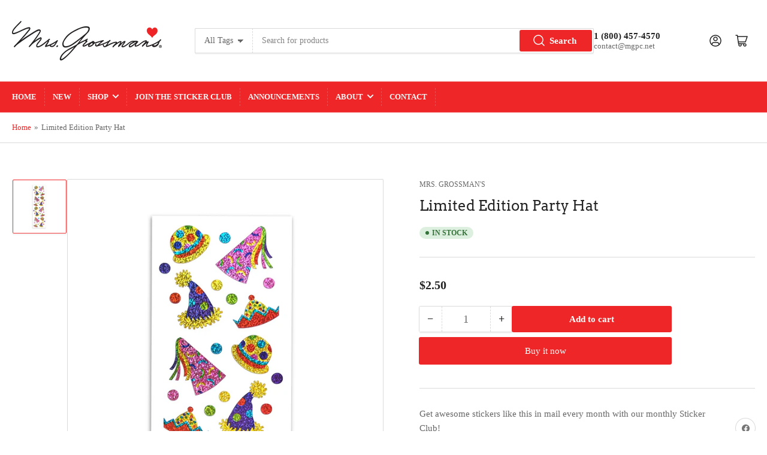

--- FILE ---
content_type: text/html; charset=utf-8
request_url: https://mrsgrossmans.com/products/limited-edition-party-hat
body_size: 36161
content:
<!doctype html>
<html class="no-js" lang="en">
<head>
	<meta charset="utf-8">

	<title>
		Limited Edition Party Hat
 &ndash; Mrs. Grossman&#39;s</title>

	
		<meta name="description" content="Last Call. Extremely small quantities available. These sheets are the very last of this Limited sticker. Fall 2021:  Sparkly party hat stickers are great for party planning and crafting plus they&#39;re also fun to add to other stickers like the Elephants or Bright Crocs!  1 sheet unpackaged Sheet size: 2” x 6-1/2” Importe">
	

	


<meta property="og:site_name" content="Mrs. Grossman&#39;s">
<meta property="og:url" content="https://mrsgrossmans.com/products/limited-edition-party-hat">
<meta property="og:title" content="Limited Edition Party Hat">
<meta property="og:type" content="product">
<meta property="og:description" content="Last Call. Extremely small quantities available. These sheets are the very last of this Limited sticker. Fall 2021:  Sparkly party hat stickers are great for party planning and crafting plus they&#39;re also fun to add to other stickers like the Elephants or Bright Crocs!  1 sheet unpackaged Sheet size: 2” x 6-1/2” Importe"><meta property="og:image" content="http://mrsgrossmans.com/cdn/shop/products/61083partyhat.jpg?v=1633655990">
	<meta property="og:image:secure_url" content="https://mrsgrossmans.com/cdn/shop/products/61083partyhat.jpg?v=1633655990">
	<meta property="og:image:width" content="1209">
	<meta property="og:image:height" content="2105"><meta property="og:price:amount" content="2.50">
	<meta property="og:price:currency" content="USD"><meta name="twitter:card" content="summary_large_image">
<meta name="twitter:title" content="Limited Edition Party Hat">
<meta name="twitter:description" content="Last Call. Extremely small quantities available. These sheets are the very last of this Limited sticker. Fall 2021:  Sparkly party hat stickers are great for party planning and crafting plus they&#39;re also fun to add to other stickers like the Elephants or Bright Crocs!  1 sheet unpackaged Sheet size: 2” x 6-1/2” Importe">


	<meta name="viewport" content="width=device-width, initial-scale=1">
	<link rel="canonical" href="https://mrsgrossmans.com/products/limited-edition-party-hat">

	<link rel="preconnect" href="//cdn.shopify.com" crossorigin>

	
		<link rel="preconnect" href="//fonts.shopifycdn.com" crossorigin>
	

	
	
	
		<link rel="preload" as="font" href="//mrsgrossmans.com/cdn/fonts/arvo/arvo_n4.cf5897c91bef7f76bce9d45a5025155aa004d2c7.woff2" type="font/woff2" crossorigin>
	
	

	



<style data-shopify>
	
	
	
	
	@font-face {
  font-family: Arvo;
  font-weight: 400;
  font-style: normal;
  font-display: swap;
  src: url("//mrsgrossmans.com/cdn/fonts/arvo/arvo_n4.cf5897c91bef7f76bce9d45a5025155aa004d2c7.woff2") format("woff2"),
       url("//mrsgrossmans.com/cdn/fonts/arvo/arvo_n4.1700444de931e038b31bac25071cca458ea16547.woff") format("woff");
}

	@font-face {
  font-family: Arvo;
  font-weight: 700;
  font-style: normal;
  font-display: swap;
  src: url("//mrsgrossmans.com/cdn/fonts/arvo/arvo_n7.8f3c956fdc29536848b99e4058bb94c0bc6ff549.woff2") format("woff2"),
       url("//mrsgrossmans.com/cdn/fonts/arvo/arvo_n7.47184f58e3525193269c42cd7e67b9778a00317a.woff") format("woff");
}

	@font-face {
  font-family: Arvo;
  font-weight: 400;
  font-style: italic;
  font-display: swap;
  src: url("//mrsgrossmans.com/cdn/fonts/arvo/arvo_i4.d8127b51e6cc2b3be203c5afba45a1844d95ceb5.woff2") format("woff2"),
       url("//mrsgrossmans.com/cdn/fonts/arvo/arvo_i4.4be28d65a96908a2cecf22de59a141ec7337fa89.woff") format("woff");
}

	@font-face {
  font-family: Arvo;
  font-weight: 700;
  font-style: italic;
  font-display: swap;
  src: url("//mrsgrossmans.com/cdn/fonts/arvo/arvo_i7.a73955a3590c79e1cab6b631a00eae6de44d08f9.woff2") format("woff2"),
       url("//mrsgrossmans.com/cdn/fonts/arvo/arvo_i7.cc1c0f2d70931ac3bcbb67c2f96e807a26f9adaf.woff") format("woff");
}

:root {
		--page-width: 146rem;
		--spacing-base-1: 2rem;

		--grid-desktop-horizontal-spacing: 20px;
		--grid-desktop-vertical-spacing: 20px;
		--grid-mobile-horizontal-spacing: 15px;
		--grid-mobile-vertical-spacing: 15px;

		--border-radius-base: 2px;
		--buttons-radius: 2px;
		--inputs-radius: 2px;
		--inputs-border-width: 1px;
		--inputs-border-opacity: .2;

		--color-base-white: #fff;
		--color-product-review-star: #ffc700;
		--color-base-text: 103, 103, 103;
		--color-base-text-alt: 35, 35, 35;
		--color-base-border: 218, 218, 218;
		--color-base-background-1: 255, 255, 255;
		--color-base-background-2: 248, 248, 248;
		--color-base-accent-1: 238, 38, 39;
		--color-base-accent-1-text: 248, 248, 248;
		--color-base-accent-2: 238, 38, 39;
		--color-base-accent-2-text: 248, 248, 248;
		--color-base-accent-3: 35, 35, 35;
		--color-base-accent-3-text: 248, 248, 248;

		
		--color-buttons-primary-background: 238, 38, 39;
		
		
		--color-buttons-primary-text: 255, 255, 255;
		
		
		--color-buttons-secondary-background: 238, 38, 39;
		
		
		--color-buttons-secondary-text: 255, 255, 255;
		

		--color-sale: rgba(202, 65, 65, 1.0);
		--color-sale-background: #f1cdcd;
		--color-error: rgba(146, 44, 44, 1.0);
		--color-error-background: #f7e5e5;
		--color-success: rgba(51, 114, 57, 1.0);
		--color-success-background: #ddf0df;
		--color-warning: rgba(189, 107, 27, 1.0);
		--color-warning-background: #f8e1cb;
		--color-preorder: rgba(11, 108, 255, 1.0);
		--color-preorder-background: #d2e4ff;
		--color-backorder: rgba(51, 114, 57, 1.0);
		--color-backorder-background: #ddf0df;
		--color-price: 35, 35, 35, 1.0;
		--color-price-discounted: 103, 103, 103, 1.0;

		--font-body-family: "New York", Iowan Old Style, Apple Garamond, Baskerville, Times New Roman, Droid Serif, Times, Source Serif Pro, serif, Apple Color Emoji, Segoe UI Emoji, Segoe UI Symbol;
		--font-body-style: normal;
		--font-body-weight: 400;
		--font-bolder-weight: bolder;

		--font-heading-family: Arvo, serif;
		--font-heading-style: normal;
		--font-heading-weight: 400;

		--font-body-scale: 1.0;
		--font-heading-scale: 1.0;
		--font-product-price-scale: 1.0;
		--font-product-price-grid-scale: 1.0;

		--font-buttons-family: "New York",Iowan Old Style, Apple Garamond, Baskerville, Times New Roman, Droid Serif, Times, Source Serif Pro, serif, Apple Color Emoji, Segoe UI Emoji, Segoe UI Symbol;
	}
</style>


	<link href="//mrsgrossmans.com/cdn/shop/t/20/assets/base.css?v=30079704649427021601713367834" rel="stylesheet" type="text/css" media="all" />

	<script src="//mrsgrossmans.com/cdn/shop/t/20/assets/pubsub.js?v=70720523140183578841688102569" defer="defer"></script>
	<script src="//mrsgrossmans.com/cdn/shop/t/20/assets/scripts.js?v=76871871380711181931705941924" defer="defer"></script>

	

	<script>window.performance && window.performance.mark && window.performance.mark('shopify.content_for_header.start');</script><meta id="shopify-digital-wallet" name="shopify-digital-wallet" content="/2491484/digital_wallets/dialog">
<meta name="shopify-checkout-api-token" content="5a043ff99dbc911a2776934fc350fe26">
<meta id="in-context-paypal-metadata" data-shop-id="2491484" data-venmo-supported="true" data-environment="production" data-locale="en_US" data-paypal-v4="true" data-currency="USD">
<link rel="alternate" type="application/json+oembed" href="https://mrsgrossmans.com/products/limited-edition-party-hat.oembed">
<script async="async" src="/checkouts/internal/preloads.js?locale=en-US"></script>
<script id="shopify-features" type="application/json">{"accessToken":"5a043ff99dbc911a2776934fc350fe26","betas":["rich-media-storefront-analytics"],"domain":"mrsgrossmans.com","predictiveSearch":true,"shopId":2491484,"locale":"en"}</script>
<script>var Shopify = Shopify || {};
Shopify.shop = "mrsgdemo.myshopify.com";
Shopify.locale = "en";
Shopify.currency = {"active":"USD","rate":"1.0"};
Shopify.country = "US";
Shopify.theme = {"name":"Athens","id":137866707193,"schema_name":"Athens","schema_version":"2.2.0","theme_store_id":1608,"role":"main"};
Shopify.theme.handle = "null";
Shopify.theme.style = {"id":null,"handle":null};
Shopify.cdnHost = "mrsgrossmans.com/cdn";
Shopify.routes = Shopify.routes || {};
Shopify.routes.root = "/";</script>
<script type="module">!function(o){(o.Shopify=o.Shopify||{}).modules=!0}(window);</script>
<script>!function(o){function n(){var o=[];function n(){o.push(Array.prototype.slice.apply(arguments))}return n.q=o,n}var t=o.Shopify=o.Shopify||{};t.loadFeatures=n(),t.autoloadFeatures=n()}(window);</script>
<script id="shop-js-analytics" type="application/json">{"pageType":"product"}</script>
<script defer="defer" async type="module" src="//mrsgrossmans.com/cdn/shopifycloud/shop-js/modules/v2/client.init-shop-cart-sync_BdyHc3Nr.en.esm.js"></script>
<script defer="defer" async type="module" src="//mrsgrossmans.com/cdn/shopifycloud/shop-js/modules/v2/chunk.common_Daul8nwZ.esm.js"></script>
<script type="module">
  await import("//mrsgrossmans.com/cdn/shopifycloud/shop-js/modules/v2/client.init-shop-cart-sync_BdyHc3Nr.en.esm.js");
await import("//mrsgrossmans.com/cdn/shopifycloud/shop-js/modules/v2/chunk.common_Daul8nwZ.esm.js");

  window.Shopify.SignInWithShop?.initShopCartSync?.({"fedCMEnabled":true,"windoidEnabled":true});

</script>
<script>(function() {
  var isLoaded = false;
  function asyncLoad() {
    if (isLoaded) return;
    isLoaded = true;
    var urls = ["https:\/\/www.improvedcontactform.com\/icf.js?shop=mrsgdemo.myshopify.com","https:\/\/d3p29gcwgas9m8.cloudfront.net\/assets\/js\/index.js?shop=mrsgdemo.myshopify.com","https:\/\/cdn.tabarn.app\/cdn\/automatic-discount\/automatic-discount-v2.min.js?shop=mrsgdemo.myshopify.com"];
    for (var i = 0; i < urls.length; i++) {
      var s = document.createElement('script');
      s.type = 'text/javascript';
      s.async = true;
      s.src = urls[i];
      var x = document.getElementsByTagName('script')[0];
      x.parentNode.insertBefore(s, x);
    }
  };
  if(window.attachEvent) {
    window.attachEvent('onload', asyncLoad);
  } else {
    window.addEventListener('load', asyncLoad, false);
  }
})();</script>
<script id="__st">var __st={"a":2491484,"offset":-28800,"reqid":"25e70f54-c203-4e05-80f0-b718ef6d7383-1768989661","pageurl":"mrsgrossmans.com\/products\/limited-edition-party-hat","u":"ff952fe9cd1d","p":"product","rtyp":"product","rid":6676941635661};</script>
<script>window.ShopifyPaypalV4VisibilityTracking = true;</script>
<script id="captcha-bootstrap">!function(){'use strict';const t='contact',e='account',n='new_comment',o=[[t,t],['blogs',n],['comments',n],[t,'customer']],c=[[e,'customer_login'],[e,'guest_login'],[e,'recover_customer_password'],[e,'create_customer']],r=t=>t.map((([t,e])=>`form[action*='/${t}']:not([data-nocaptcha='true']) input[name='form_type'][value='${e}']`)).join(','),a=t=>()=>t?[...document.querySelectorAll(t)].map((t=>t.form)):[];function s(){const t=[...o],e=r(t);return a(e)}const i='password',u='form_key',d=['recaptcha-v3-token','g-recaptcha-response','h-captcha-response',i],f=()=>{try{return window.sessionStorage}catch{return}},m='__shopify_v',_=t=>t.elements[u];function p(t,e,n=!1){try{const o=window.sessionStorage,c=JSON.parse(o.getItem(e)),{data:r}=function(t){const{data:e,action:n}=t;return t[m]||n?{data:e,action:n}:{data:t,action:n}}(c);for(const[e,n]of Object.entries(r))t.elements[e]&&(t.elements[e].value=n);n&&o.removeItem(e)}catch(o){console.error('form repopulation failed',{error:o})}}const l='form_type',E='cptcha';function T(t){t.dataset[E]=!0}const w=window,h=w.document,L='Shopify',v='ce_forms',y='captcha';let A=!1;((t,e)=>{const n=(g='f06e6c50-85a8-45c8-87d0-21a2b65856fe',I='https://cdn.shopify.com/shopifycloud/storefront-forms-hcaptcha/ce_storefront_forms_captcha_hcaptcha.v1.5.2.iife.js',D={infoText:'Protected by hCaptcha',privacyText:'Privacy',termsText:'Terms'},(t,e,n)=>{const o=w[L][v],c=o.bindForm;if(c)return c(t,g,e,D).then(n);var r;o.q.push([[t,g,e,D],n]),r=I,A||(h.body.append(Object.assign(h.createElement('script'),{id:'captcha-provider',async:!0,src:r})),A=!0)});var g,I,D;w[L]=w[L]||{},w[L][v]=w[L][v]||{},w[L][v].q=[],w[L][y]=w[L][y]||{},w[L][y].protect=function(t,e){n(t,void 0,e),T(t)},Object.freeze(w[L][y]),function(t,e,n,w,h,L){const[v,y,A,g]=function(t,e,n){const i=e?o:[],u=t?c:[],d=[...i,...u],f=r(d),m=r(i),_=r(d.filter((([t,e])=>n.includes(e))));return[a(f),a(m),a(_),s()]}(w,h,L),I=t=>{const e=t.target;return e instanceof HTMLFormElement?e:e&&e.form},D=t=>v().includes(t);t.addEventListener('submit',(t=>{const e=I(t);if(!e)return;const n=D(e)&&!e.dataset.hcaptchaBound&&!e.dataset.recaptchaBound,o=_(e),c=g().includes(e)&&(!o||!o.value);(n||c)&&t.preventDefault(),c&&!n&&(function(t){try{if(!f())return;!function(t){const e=f();if(!e)return;const n=_(t);if(!n)return;const o=n.value;o&&e.removeItem(o)}(t);const e=Array.from(Array(32),(()=>Math.random().toString(36)[2])).join('');!function(t,e){_(t)||t.append(Object.assign(document.createElement('input'),{type:'hidden',name:u})),t.elements[u].value=e}(t,e),function(t,e){const n=f();if(!n)return;const o=[...t.querySelectorAll(`input[type='${i}']`)].map((({name:t})=>t)),c=[...d,...o],r={};for(const[a,s]of new FormData(t).entries())c.includes(a)||(r[a]=s);n.setItem(e,JSON.stringify({[m]:1,action:t.action,data:r}))}(t,e)}catch(e){console.error('failed to persist form',e)}}(e),e.submit())}));const S=(t,e)=>{t&&!t.dataset[E]&&(n(t,e.some((e=>e===t))),T(t))};for(const o of['focusin','change'])t.addEventListener(o,(t=>{const e=I(t);D(e)&&S(e,y())}));const B=e.get('form_key'),M=e.get(l),P=B&&M;t.addEventListener('DOMContentLoaded',(()=>{const t=y();if(P)for(const e of t)e.elements[l].value===M&&p(e,B);[...new Set([...A(),...v().filter((t=>'true'===t.dataset.shopifyCaptcha))])].forEach((e=>S(e,t)))}))}(h,new URLSearchParams(w.location.search),n,t,e,['guest_login'])})(!0,!0)}();</script>
<script integrity="sha256-4kQ18oKyAcykRKYeNunJcIwy7WH5gtpwJnB7kiuLZ1E=" data-source-attribution="shopify.loadfeatures" defer="defer" src="//mrsgrossmans.com/cdn/shopifycloud/storefront/assets/storefront/load_feature-a0a9edcb.js" crossorigin="anonymous"></script>
<script data-source-attribution="shopify.dynamic_checkout.dynamic.init">var Shopify=Shopify||{};Shopify.PaymentButton=Shopify.PaymentButton||{isStorefrontPortableWallets:!0,init:function(){window.Shopify.PaymentButton.init=function(){};var t=document.createElement("script");t.src="https://mrsgrossmans.com/cdn/shopifycloud/portable-wallets/latest/portable-wallets.en.js",t.type="module",document.head.appendChild(t)}};
</script>
<script data-source-attribution="shopify.dynamic_checkout.buyer_consent">
  function portableWalletsHideBuyerConsent(e){var t=document.getElementById("shopify-buyer-consent"),n=document.getElementById("shopify-subscription-policy-button");t&&n&&(t.classList.add("hidden"),t.setAttribute("aria-hidden","true"),n.removeEventListener("click",e))}function portableWalletsShowBuyerConsent(e){var t=document.getElementById("shopify-buyer-consent"),n=document.getElementById("shopify-subscription-policy-button");t&&n&&(t.classList.remove("hidden"),t.removeAttribute("aria-hidden"),n.addEventListener("click",e))}window.Shopify?.PaymentButton&&(window.Shopify.PaymentButton.hideBuyerConsent=portableWalletsHideBuyerConsent,window.Shopify.PaymentButton.showBuyerConsent=portableWalletsShowBuyerConsent);
</script>
<script>
  function portableWalletsCleanup(e){e&&e.src&&console.error("Failed to load portable wallets script "+e.src);var t=document.querySelectorAll("shopify-accelerated-checkout .shopify-payment-button__skeleton, shopify-accelerated-checkout-cart .wallet-cart-button__skeleton"),e=document.getElementById("shopify-buyer-consent");for(let e=0;e<t.length;e++)t[e].remove();e&&e.remove()}function portableWalletsNotLoadedAsModule(e){e instanceof ErrorEvent&&"string"==typeof e.message&&e.message.includes("import.meta")&&"string"==typeof e.filename&&e.filename.includes("portable-wallets")&&(window.removeEventListener("error",portableWalletsNotLoadedAsModule),window.Shopify.PaymentButton.failedToLoad=e,"loading"===document.readyState?document.addEventListener("DOMContentLoaded",window.Shopify.PaymentButton.init):window.Shopify.PaymentButton.init())}window.addEventListener("error",portableWalletsNotLoadedAsModule);
</script>

<script type="module" src="https://mrsgrossmans.com/cdn/shopifycloud/portable-wallets/latest/portable-wallets.en.js" onError="portableWalletsCleanup(this)" crossorigin="anonymous"></script>
<script nomodule>
  document.addEventListener("DOMContentLoaded", portableWalletsCleanup);
</script>

<link id="shopify-accelerated-checkout-styles" rel="stylesheet" media="screen" href="https://mrsgrossmans.com/cdn/shopifycloud/portable-wallets/latest/accelerated-checkout-backwards-compat.css" crossorigin="anonymous">
<style id="shopify-accelerated-checkout-cart">
        #shopify-buyer-consent {
  margin-top: 1em;
  display: inline-block;
  width: 100%;
}

#shopify-buyer-consent.hidden {
  display: none;
}

#shopify-subscription-policy-button {
  background: none;
  border: none;
  padding: 0;
  text-decoration: underline;
  font-size: inherit;
  cursor: pointer;
}

#shopify-subscription-policy-button::before {
  box-shadow: none;
}

      </style>

<script>window.performance && window.performance.mark && window.performance.mark('shopify.content_for_header.end');</script>

	<script>
		document.documentElement.className = document.documentElement.className.replace('no-js', 'js');
		if (Shopify.designMode) {
			document.documentElement.classList.add('shopify-design-mode');
		}
	</script><link href="https://monorail-edge.shopifysvc.com" rel="dns-prefetch">
<script>(function(){if ("sendBeacon" in navigator && "performance" in window) {try {var session_token_from_headers = performance.getEntriesByType('navigation')[0].serverTiming.find(x => x.name == '_s').description;} catch {var session_token_from_headers = undefined;}var session_cookie_matches = document.cookie.match(/_shopify_s=([^;]*)/);var session_token_from_cookie = session_cookie_matches && session_cookie_matches.length === 2 ? session_cookie_matches[1] : "";var session_token = session_token_from_headers || session_token_from_cookie || "";function handle_abandonment_event(e) {var entries = performance.getEntries().filter(function(entry) {return /monorail-edge.shopifysvc.com/.test(entry.name);});if (!window.abandonment_tracked && entries.length === 0) {window.abandonment_tracked = true;var currentMs = Date.now();var navigation_start = performance.timing.navigationStart;var payload = {shop_id: 2491484,url: window.location.href,navigation_start,duration: currentMs - navigation_start,session_token,page_type: "product"};window.navigator.sendBeacon("https://monorail-edge.shopifysvc.com/v1/produce", JSON.stringify({schema_id: "online_store_buyer_site_abandonment/1.1",payload: payload,metadata: {event_created_at_ms: currentMs,event_sent_at_ms: currentMs}}));}}window.addEventListener('pagehide', handle_abandonment_event);}}());</script>
<script id="web-pixels-manager-setup">(function e(e,d,r,n,o){if(void 0===o&&(o={}),!Boolean(null===(a=null===(i=window.Shopify)||void 0===i?void 0:i.analytics)||void 0===a?void 0:a.replayQueue)){var i,a;window.Shopify=window.Shopify||{};var t=window.Shopify;t.analytics=t.analytics||{};var s=t.analytics;s.replayQueue=[],s.publish=function(e,d,r){return s.replayQueue.push([e,d,r]),!0};try{self.performance.mark("wpm:start")}catch(e){}var l=function(){var e={modern:/Edge?\/(1{2}[4-9]|1[2-9]\d|[2-9]\d{2}|\d{4,})\.\d+(\.\d+|)|Firefox\/(1{2}[4-9]|1[2-9]\d|[2-9]\d{2}|\d{4,})\.\d+(\.\d+|)|Chrom(ium|e)\/(9{2}|\d{3,})\.\d+(\.\d+|)|(Maci|X1{2}).+ Version\/(15\.\d+|(1[6-9]|[2-9]\d|\d{3,})\.\d+)([,.]\d+|)( \(\w+\)|)( Mobile\/\w+|) Safari\/|Chrome.+OPR\/(9{2}|\d{3,})\.\d+\.\d+|(CPU[ +]OS|iPhone[ +]OS|CPU[ +]iPhone|CPU IPhone OS|CPU iPad OS)[ +]+(15[._]\d+|(1[6-9]|[2-9]\d|\d{3,})[._]\d+)([._]\d+|)|Android:?[ /-](13[3-9]|1[4-9]\d|[2-9]\d{2}|\d{4,})(\.\d+|)(\.\d+|)|Android.+Firefox\/(13[5-9]|1[4-9]\d|[2-9]\d{2}|\d{4,})\.\d+(\.\d+|)|Android.+Chrom(ium|e)\/(13[3-9]|1[4-9]\d|[2-9]\d{2}|\d{4,})\.\d+(\.\d+|)|SamsungBrowser\/([2-9]\d|\d{3,})\.\d+/,legacy:/Edge?\/(1[6-9]|[2-9]\d|\d{3,})\.\d+(\.\d+|)|Firefox\/(5[4-9]|[6-9]\d|\d{3,})\.\d+(\.\d+|)|Chrom(ium|e)\/(5[1-9]|[6-9]\d|\d{3,})\.\d+(\.\d+|)([\d.]+$|.*Safari\/(?![\d.]+ Edge\/[\d.]+$))|(Maci|X1{2}).+ Version\/(10\.\d+|(1[1-9]|[2-9]\d|\d{3,})\.\d+)([,.]\d+|)( \(\w+\)|)( Mobile\/\w+|) Safari\/|Chrome.+OPR\/(3[89]|[4-9]\d|\d{3,})\.\d+\.\d+|(CPU[ +]OS|iPhone[ +]OS|CPU[ +]iPhone|CPU IPhone OS|CPU iPad OS)[ +]+(10[._]\d+|(1[1-9]|[2-9]\d|\d{3,})[._]\d+)([._]\d+|)|Android:?[ /-](13[3-9]|1[4-9]\d|[2-9]\d{2}|\d{4,})(\.\d+|)(\.\d+|)|Mobile Safari.+OPR\/([89]\d|\d{3,})\.\d+\.\d+|Android.+Firefox\/(13[5-9]|1[4-9]\d|[2-9]\d{2}|\d{4,})\.\d+(\.\d+|)|Android.+Chrom(ium|e)\/(13[3-9]|1[4-9]\d|[2-9]\d{2}|\d{4,})\.\d+(\.\d+|)|Android.+(UC? ?Browser|UCWEB|U3)[ /]?(15\.([5-9]|\d{2,})|(1[6-9]|[2-9]\d|\d{3,})\.\d+)\.\d+|SamsungBrowser\/(5\.\d+|([6-9]|\d{2,})\.\d+)|Android.+MQ{2}Browser\/(14(\.(9|\d{2,})|)|(1[5-9]|[2-9]\d|\d{3,})(\.\d+|))(\.\d+|)|K[Aa][Ii]OS\/(3\.\d+|([4-9]|\d{2,})\.\d+)(\.\d+|)/},d=e.modern,r=e.legacy,n=navigator.userAgent;return n.match(d)?"modern":n.match(r)?"legacy":"unknown"}(),u="modern"===l?"modern":"legacy",c=(null!=n?n:{modern:"",legacy:""})[u],f=function(e){return[e.baseUrl,"/wpm","/b",e.hashVersion,"modern"===e.buildTarget?"m":"l",".js"].join("")}({baseUrl:d,hashVersion:r,buildTarget:u}),m=function(e){var d=e.version,r=e.bundleTarget,n=e.surface,o=e.pageUrl,i=e.monorailEndpoint;return{emit:function(e){var a=e.status,t=e.errorMsg,s=(new Date).getTime(),l=JSON.stringify({metadata:{event_sent_at_ms:s},events:[{schema_id:"web_pixels_manager_load/3.1",payload:{version:d,bundle_target:r,page_url:o,status:a,surface:n,error_msg:t},metadata:{event_created_at_ms:s}}]});if(!i)return console&&console.warn&&console.warn("[Web Pixels Manager] No Monorail endpoint provided, skipping logging."),!1;try{return self.navigator.sendBeacon.bind(self.navigator)(i,l)}catch(e){}var u=new XMLHttpRequest;try{return u.open("POST",i,!0),u.setRequestHeader("Content-Type","text/plain"),u.send(l),!0}catch(e){return console&&console.warn&&console.warn("[Web Pixels Manager] Got an unhandled error while logging to Monorail."),!1}}}}({version:r,bundleTarget:l,surface:e.surface,pageUrl:self.location.href,monorailEndpoint:e.monorailEndpoint});try{o.browserTarget=l,function(e){var d=e.src,r=e.async,n=void 0===r||r,o=e.onload,i=e.onerror,a=e.sri,t=e.scriptDataAttributes,s=void 0===t?{}:t,l=document.createElement("script"),u=document.querySelector("head"),c=document.querySelector("body");if(l.async=n,l.src=d,a&&(l.integrity=a,l.crossOrigin="anonymous"),s)for(var f in s)if(Object.prototype.hasOwnProperty.call(s,f))try{l.dataset[f]=s[f]}catch(e){}if(o&&l.addEventListener("load",o),i&&l.addEventListener("error",i),u)u.appendChild(l);else{if(!c)throw new Error("Did not find a head or body element to append the script");c.appendChild(l)}}({src:f,async:!0,onload:function(){if(!function(){var e,d;return Boolean(null===(d=null===(e=window.Shopify)||void 0===e?void 0:e.analytics)||void 0===d?void 0:d.initialized)}()){var d=window.webPixelsManager.init(e)||void 0;if(d){var r=window.Shopify.analytics;r.replayQueue.forEach((function(e){var r=e[0],n=e[1],o=e[2];d.publishCustomEvent(r,n,o)})),r.replayQueue=[],r.publish=d.publishCustomEvent,r.visitor=d.visitor,r.initialized=!0}}},onerror:function(){return m.emit({status:"failed",errorMsg:"".concat(f," has failed to load")})},sri:function(e){var d=/^sha384-[A-Za-z0-9+/=]+$/;return"string"==typeof e&&d.test(e)}(c)?c:"",scriptDataAttributes:o}),m.emit({status:"loading"})}catch(e){m.emit({status:"failed",errorMsg:(null==e?void 0:e.message)||"Unknown error"})}}})({shopId: 2491484,storefrontBaseUrl: "https://mrsgrossmans.com",extensionsBaseUrl: "https://extensions.shopifycdn.com/cdn/shopifycloud/web-pixels-manager",monorailEndpoint: "https://monorail-edge.shopifysvc.com/unstable/produce_batch",surface: "storefront-renderer",enabledBetaFlags: ["2dca8a86"],webPixelsConfigList: [{"id":"76349689","eventPayloadVersion":"v1","runtimeContext":"LAX","scriptVersion":"1","type":"CUSTOM","privacyPurposes":["ANALYTICS"],"name":"Google Analytics tag (migrated)"},{"id":"shopify-app-pixel","configuration":"{}","eventPayloadVersion":"v1","runtimeContext":"STRICT","scriptVersion":"0450","apiClientId":"shopify-pixel","type":"APP","privacyPurposes":["ANALYTICS","MARKETING"]},{"id":"shopify-custom-pixel","eventPayloadVersion":"v1","runtimeContext":"LAX","scriptVersion":"0450","apiClientId":"shopify-pixel","type":"CUSTOM","privacyPurposes":["ANALYTICS","MARKETING"]}],isMerchantRequest: false,initData: {"shop":{"name":"Mrs. Grossman's","paymentSettings":{"currencyCode":"USD"},"myshopifyDomain":"mrsgdemo.myshopify.com","countryCode":"US","storefrontUrl":"https:\/\/mrsgrossmans.com"},"customer":null,"cart":null,"checkout":null,"productVariants":[{"price":{"amount":2.5,"currencyCode":"USD"},"product":{"title":"Limited Edition Party Hat","vendor":"Mrs. Grossman's","id":"6676941635661","untranslatedTitle":"Limited Edition Party Hat","url":"\/products\/limited-edition-party-hat","type":"STRIP"},"id":"39497165176909","image":{"src":"\/\/mrsgrossmans.com\/cdn\/shop\/products\/61083partyhat.jpg?v=1633655990"},"sku":"61084","title":"Default Title","untranslatedTitle":"Default Title"}],"purchasingCompany":null},},"https://mrsgrossmans.com/cdn","fcfee988w5aeb613cpc8e4bc33m6693e112",{"modern":"","legacy":""},{"shopId":"2491484","storefrontBaseUrl":"https:\/\/mrsgrossmans.com","extensionBaseUrl":"https:\/\/extensions.shopifycdn.com\/cdn\/shopifycloud\/web-pixels-manager","surface":"storefront-renderer","enabledBetaFlags":"[\"2dca8a86\"]","isMerchantRequest":"false","hashVersion":"fcfee988w5aeb613cpc8e4bc33m6693e112","publish":"custom","events":"[[\"page_viewed\",{}],[\"product_viewed\",{\"productVariant\":{\"price\":{\"amount\":2.5,\"currencyCode\":\"USD\"},\"product\":{\"title\":\"Limited Edition Party Hat\",\"vendor\":\"Mrs. Grossman's\",\"id\":\"6676941635661\",\"untranslatedTitle\":\"Limited Edition Party Hat\",\"url\":\"\/products\/limited-edition-party-hat\",\"type\":\"STRIP\"},\"id\":\"39497165176909\",\"image\":{\"src\":\"\/\/mrsgrossmans.com\/cdn\/shop\/products\/61083partyhat.jpg?v=1633655990\"},\"sku\":\"61084\",\"title\":\"Default Title\",\"untranslatedTitle\":\"Default Title\"}}]]"});</script><script>
  window.ShopifyAnalytics = window.ShopifyAnalytics || {};
  window.ShopifyAnalytics.meta = window.ShopifyAnalytics.meta || {};
  window.ShopifyAnalytics.meta.currency = 'USD';
  var meta = {"product":{"id":6676941635661,"gid":"gid:\/\/shopify\/Product\/6676941635661","vendor":"Mrs. Grossman's","type":"STRIP","handle":"limited-edition-party-hat","variants":[{"id":39497165176909,"price":250,"name":"Limited Edition Party Hat","public_title":null,"sku":"61084"}],"remote":false},"page":{"pageType":"product","resourceType":"product","resourceId":6676941635661,"requestId":"25e70f54-c203-4e05-80f0-b718ef6d7383-1768989661"}};
  for (var attr in meta) {
    window.ShopifyAnalytics.meta[attr] = meta[attr];
  }
</script>
<script class="analytics">
  (function () {
    var customDocumentWrite = function(content) {
      var jquery = null;

      if (window.jQuery) {
        jquery = window.jQuery;
      } else if (window.Checkout && window.Checkout.$) {
        jquery = window.Checkout.$;
      }

      if (jquery) {
        jquery('body').append(content);
      }
    };

    var hasLoggedConversion = function(token) {
      if (token) {
        return document.cookie.indexOf('loggedConversion=' + token) !== -1;
      }
      return false;
    }

    var setCookieIfConversion = function(token) {
      if (token) {
        var twoMonthsFromNow = new Date(Date.now());
        twoMonthsFromNow.setMonth(twoMonthsFromNow.getMonth() + 2);

        document.cookie = 'loggedConversion=' + token + '; expires=' + twoMonthsFromNow;
      }
    }

    var trekkie = window.ShopifyAnalytics.lib = window.trekkie = window.trekkie || [];
    if (trekkie.integrations) {
      return;
    }
    trekkie.methods = [
      'identify',
      'page',
      'ready',
      'track',
      'trackForm',
      'trackLink'
    ];
    trekkie.factory = function(method) {
      return function() {
        var args = Array.prototype.slice.call(arguments);
        args.unshift(method);
        trekkie.push(args);
        return trekkie;
      };
    };
    for (var i = 0; i < trekkie.methods.length; i++) {
      var key = trekkie.methods[i];
      trekkie[key] = trekkie.factory(key);
    }
    trekkie.load = function(config) {
      trekkie.config = config || {};
      trekkie.config.initialDocumentCookie = document.cookie;
      var first = document.getElementsByTagName('script')[0];
      var script = document.createElement('script');
      script.type = 'text/javascript';
      script.onerror = function(e) {
        var scriptFallback = document.createElement('script');
        scriptFallback.type = 'text/javascript';
        scriptFallback.onerror = function(error) {
                var Monorail = {
      produce: function produce(monorailDomain, schemaId, payload) {
        var currentMs = new Date().getTime();
        var event = {
          schema_id: schemaId,
          payload: payload,
          metadata: {
            event_created_at_ms: currentMs,
            event_sent_at_ms: currentMs
          }
        };
        return Monorail.sendRequest("https://" + monorailDomain + "/v1/produce", JSON.stringify(event));
      },
      sendRequest: function sendRequest(endpointUrl, payload) {
        // Try the sendBeacon API
        if (window && window.navigator && typeof window.navigator.sendBeacon === 'function' && typeof window.Blob === 'function' && !Monorail.isIos12()) {
          var blobData = new window.Blob([payload], {
            type: 'text/plain'
          });

          if (window.navigator.sendBeacon(endpointUrl, blobData)) {
            return true;
          } // sendBeacon was not successful

        } // XHR beacon

        var xhr = new XMLHttpRequest();

        try {
          xhr.open('POST', endpointUrl);
          xhr.setRequestHeader('Content-Type', 'text/plain');
          xhr.send(payload);
        } catch (e) {
          console.log(e);
        }

        return false;
      },
      isIos12: function isIos12() {
        return window.navigator.userAgent.lastIndexOf('iPhone; CPU iPhone OS 12_') !== -1 || window.navigator.userAgent.lastIndexOf('iPad; CPU OS 12_') !== -1;
      }
    };
    Monorail.produce('monorail-edge.shopifysvc.com',
      'trekkie_storefront_load_errors/1.1',
      {shop_id: 2491484,
      theme_id: 137866707193,
      app_name: "storefront",
      context_url: window.location.href,
      source_url: "//mrsgrossmans.com/cdn/s/trekkie.storefront.cd680fe47e6c39ca5d5df5f0a32d569bc48c0f27.min.js"});

        };
        scriptFallback.async = true;
        scriptFallback.src = '//mrsgrossmans.com/cdn/s/trekkie.storefront.cd680fe47e6c39ca5d5df5f0a32d569bc48c0f27.min.js';
        first.parentNode.insertBefore(scriptFallback, first);
      };
      script.async = true;
      script.src = '//mrsgrossmans.com/cdn/s/trekkie.storefront.cd680fe47e6c39ca5d5df5f0a32d569bc48c0f27.min.js';
      first.parentNode.insertBefore(script, first);
    };
    trekkie.load(
      {"Trekkie":{"appName":"storefront","development":false,"defaultAttributes":{"shopId":2491484,"isMerchantRequest":null,"themeId":137866707193,"themeCityHash":"2969200828620127061","contentLanguage":"en","currency":"USD","eventMetadataId":"0cc0eb68-401a-4456-b726-1799e97ad5b5"},"isServerSideCookieWritingEnabled":true,"monorailRegion":"shop_domain","enabledBetaFlags":["65f19447"]},"Session Attribution":{},"S2S":{"facebookCapiEnabled":false,"source":"trekkie-storefront-renderer","apiClientId":580111}}
    );

    var loaded = false;
    trekkie.ready(function() {
      if (loaded) return;
      loaded = true;

      window.ShopifyAnalytics.lib = window.trekkie;

      var originalDocumentWrite = document.write;
      document.write = customDocumentWrite;
      try { window.ShopifyAnalytics.merchantGoogleAnalytics.call(this); } catch(error) {};
      document.write = originalDocumentWrite;

      window.ShopifyAnalytics.lib.page(null,{"pageType":"product","resourceType":"product","resourceId":6676941635661,"requestId":"25e70f54-c203-4e05-80f0-b718ef6d7383-1768989661","shopifyEmitted":true});

      var match = window.location.pathname.match(/checkouts\/(.+)\/(thank_you|post_purchase)/)
      var token = match? match[1]: undefined;
      if (!hasLoggedConversion(token)) {
        setCookieIfConversion(token);
        window.ShopifyAnalytics.lib.track("Viewed Product",{"currency":"USD","variantId":39497165176909,"productId":6676941635661,"productGid":"gid:\/\/shopify\/Product\/6676941635661","name":"Limited Edition Party Hat","price":"2.50","sku":"61084","brand":"Mrs. Grossman's","variant":null,"category":"STRIP","nonInteraction":true,"remote":false},undefined,undefined,{"shopifyEmitted":true});
      window.ShopifyAnalytics.lib.track("monorail:\/\/trekkie_storefront_viewed_product\/1.1",{"currency":"USD","variantId":39497165176909,"productId":6676941635661,"productGid":"gid:\/\/shopify\/Product\/6676941635661","name":"Limited Edition Party Hat","price":"2.50","sku":"61084","brand":"Mrs. Grossman's","variant":null,"category":"STRIP","nonInteraction":true,"remote":false,"referer":"https:\/\/mrsgrossmans.com\/products\/limited-edition-party-hat"});
      }
    });


        var eventsListenerScript = document.createElement('script');
        eventsListenerScript.async = true;
        eventsListenerScript.src = "//mrsgrossmans.com/cdn/shopifycloud/storefront/assets/shop_events_listener-3da45d37.js";
        document.getElementsByTagName('head')[0].appendChild(eventsListenerScript);

})();</script>
  <script>
  if (!window.ga || (window.ga && typeof window.ga !== 'function')) {
    window.ga = function ga() {
      (window.ga.q = window.ga.q || []).push(arguments);
      if (window.Shopify && window.Shopify.analytics && typeof window.Shopify.analytics.publish === 'function') {
        window.Shopify.analytics.publish("ga_stub_called", {}, {sendTo: "google_osp_migration"});
      }
      console.error("Shopify's Google Analytics stub called with:", Array.from(arguments), "\nSee https://help.shopify.com/manual/promoting-marketing/pixels/pixel-migration#google for more information.");
    };
    if (window.Shopify && window.Shopify.analytics && typeof window.Shopify.analytics.publish === 'function') {
      window.Shopify.analytics.publish("ga_stub_initialized", {}, {sendTo: "google_osp_migration"});
    }
  }
</script>
<script
  defer
  src="https://mrsgrossmans.com/cdn/shopifycloud/perf-kit/shopify-perf-kit-3.0.4.min.js"
  data-application="storefront-renderer"
  data-shop-id="2491484"
  data-render-region="gcp-us-central1"
  data-page-type="product"
  data-theme-instance-id="137866707193"
  data-theme-name="Athens"
  data-theme-version="2.2.0"
  data-monorail-region="shop_domain"
  data-resource-timing-sampling-rate="10"
  data-shs="true"
  data-shs-beacon="true"
  data-shs-export-with-fetch="true"
  data-shs-logs-sample-rate="1"
  data-shs-beacon-endpoint="https://mrsgrossmans.com/api/collect"
></script>
</head>

<body class="template-product setting-buttons-solid settings-remove-ribbons-false">

<a class="skip-link visually-hidden visually-hidden-focusable" href="#MainContent">Skip to the content</a>

<!-- BEGIN sections: header-group -->
<div id="shopify-section-sections--16950110159097__header" class="shopify-section shopify-section-group-header-group section-header">
<link rel="stylesheet" href="//mrsgrossmans.com/cdn/shop/t/20/assets/component-predictive-search.css?v=38374083376046812161688102568" media="print" onload="this.media='all'">
	<link rel="stylesheet" href="//mrsgrossmans.com/cdn/shop/t/20/assets/component-price.css?v=84531878148218427781697125416" media="print" onload="this.media='all'"><script src="//mrsgrossmans.com/cdn/shop/t/20/assets/sticky-header.js?v=75613398338839282401688102568" defer="defer"></script>
	<script src="//mrsgrossmans.com/cdn/shop/t/20/assets/product-form.js?v=171905317623353660581697125414" defer="defer"></script><script src="//mrsgrossmans.com/cdn/shop/t/20/assets/details-disclosure.js?v=93827620636443844781688102568" defer="defer"></script>
<script>
window.shopUrl = 'https://mrsgrossmans.com'

window.routes = {
	cart_add_url: '/cart/add',
	cart_change_url: '/cart/change',
	cart_update_url: '/cart/update',
	predictive_search_url: '/search/suggest'
};

window.accessibilityStrings = {
	shareSuccess: `Link copied to clipboard`
}

window.cartStrings = {
	error: `There was an error while updating your cart. Please try again.`,
	quantityError: `You can only add [quantity] of this item to your cart.`
}

window.variantStrings = {
	outOfStock: `Out of stock`,inStock: `In stock`,alwaysInStock: `In stock`,
	numberLeft: `Only [quantity] left`,
	numberAvailable: `[quantity] items available`,
	addToCart: `Add to cart`,
	unavailable: `Unavailable`
}

window.themeSettings = {
	showItemsInStock: false,
	redirectToCart: false
}

window.productsStrings = {
	facetsShowMore: `Show More`,
	facetsShowLess: `Show Less`
}
</script>

<style>
	.header-heading img,
	.header-heading svg {
		width: 250px;
	}

	@media (min-width: 750px) {
		.header-heading img,
		.header-heading svg {
			max-width: 250px;
		}
	}

	@media (min-width: 990px) {
		.head-mast {
			padding-top: 3.5rem;
			padding-bottom: 3.5rem;
		}
	}
</style>

<svg class="visually-hidden">
	<linearGradient id="rating-star-gradient-half">
		<stop offset="50%" stop-color="var(--color-product-review-star)" />
		<stop offset="50%" stop-color="rgba(var(--color-foreground), .5)" stop-opacity="0.5" />
	</linearGradient>
</svg>

<sticky-header>
	<header id="header" class="header ">
		<div class="color-background-1">
			<div class="container">
				<div class="head-mast">

					<div class="head-slot head-slot-start">
						<span class="head-slot-item header-heading h2 "><a href="/"><img
											src="//mrsgrossmans.com/cdn/shop/files/MrsGrossmans-Logo-lg_7f9b45c3-638a-4608-ad58-6d0a7bbd3053.png?v=1613164549&width=250"
											srcset="//mrsgrossmans.com/cdn/shop/files/MrsGrossmans-Logo-lg_7f9b45c3-638a-4608-ad58-6d0a7bbd3053.png?v=1613164549&width=250 1x, //mrsgrossmans.com/cdn/shop/files/MrsGrossmans-Logo-lg_7f9b45c3-638a-4608-ad58-6d0a7bbd3053.png?v=1613164549&width=500 2x"
											alt="Mrs. Grossman&#39;s"
											width="782"
											height="208"
										></a>
						</span>
					
					</div>

					<div class="head-slot head-slot-mid">
						

<div class="head-slot-item header-search-global"><predictive-search class="header-search-global-component"
			data-loading-text="Loading..."
			data-limit="5"
			data-limit-scope="each"
			data-unavailable="hide"
			data-types="product,query,collection"
		><form action="/search" method="get" role="search" class="search header-search-global-form color-background-1"><div class="select-custom header-global-search-select">
					<select
						id="search-filter"
						name="search-filter"
						data-type="tag"
						class="header-global-search-categories"
					>
						
							
							<option value="" selected="selected">All Tags</option>

								

								
									<option value="#1 bear">#1 bear</option>
								

								
									<option value="1980&#39;s">1980&#39;s</option>
								

								
									<option value="1990&#39;s">1990&#39;s</option>
								

								
									<option value="2002">2002</option>
								

								
									<option value="2023 spring">2023 spring</option>
								

								
									<option value="3 D stickers">3 d stickers</option>
								

								
									<option value="3 d stickers">3 d stickers</option>
								

								
									<option value="3 roll box">3 roll box</option>
								

								
									<option value="3-roll">3-roll</option>
								

								
									<option value="3-roll gift box">3-roll gift box</option>
								

								
									<option value="3-roll sticker gift boxes">3-roll sticker gift boxes</option>
								

								
									<option value="3D stickers">3d stickers</option>
								

								
									<option value="3d stickers">3d stickers</option>
								

								
									<option value="4th of July">4th of july</option>
								

								
									<option value="50&#39;s car stickers">50&#39;s car stickers</option>
								

								
									<option value="65 mph sign">65 mph sign</option>
								

								
									<option value="80&#39;s">80&#39;s</option>
								

								
									<option value="80&#39;s stickers">80&#39;s stickers</option>
								

								
									<option value="90&#39;s">90&#39;s</option>
								

								
									<option value="90&#39;s stickers">90&#39;s stickers</option>
								

								
									<option value="90s sticker">90s sticker</option>
								

								
									<option value="Abstract">Abstract</option>
								

								
									<option value="Activity Kits">Activity kits</option>
								

								
									<option value="Alphabet">Alphabet</option>
								

								
									<option value="Alphabets">Alphabets</option>
								

								
									<option value="Alphabets-w">Alphabets-w</option>
								

								
									<option value="Alphabitsy">Alphabitsy</option>
								

								
									<option value="American">American</option>
								

								
									<option value="American flag">American flag</option>
								

								
									<option value="Andrea&#39;s Attic">Andrea&#39;s attic</option>
								

								
									<option value="Animals">Animals</option>
								

								
									<option value="Animals-w">Animals-w</option>
								

								
									<option value="Apples">Apples</option>
								

								
									<option value="At the Beach">At the beach</option>
								

								
									<option value="BBQ">Bbq</option>
								

								
									<option value="Baby">Baby</option>
								

								
									<option value="Baby bear">Baby bear</option>
								

								
									<option value="Ballerinas">Ballerinas</option>
								

								
									<option value="Ballet">Ballet</option>
								

								
									<option value="Bandana">Bandana</option>
								

								
									<option value="Baseball">Baseball</option>
								

								
									<option value="Baseball bat">Baseball bat</option>
								

								
									<option value="Beach Umbrella">Beach umbrella</option>
								

								
									<option value="Beach towel">Beach towel</option>
								

								
									<option value="Bees">Bees</option>
								

								
									<option value="Bench">Bench</option>
								

								
									<option value="Big Truck">Big truck</option>
								

								
									<option value="Birds">Birds</option>
								

								
									<option value="Birthday">Birthday</option>
								

								
									<option value="Blurb">Blurb</option>
								

								
									<option value="Bouquet">Bouquet</option>
								

								
									<option value="Boxes">Boxes</option>
								

								
									<option value="Boys">Boys</option>
								

								
									<option value="Brianna">Brianna</option>
								

								
									<option value="Bride">Bride</option>
								

								
									<option value="Bright Wreath">Bright wreath</option>
								

								
									<option value="Brown Bear">Brown bear</option>
								

								
									<option value="Build your own">Build your own</option>
								

								
									<option value="Burger &amp; Fries">Burger &amp; fries</option>
								

								
									<option value="Butterfly Sticker Activity Book">Butterfly sticker activity book</option>
								

								
									<option value="Butterfly Sticker Book">Butterfly sticker book</option>
								

								
									<option value="Camping">Camping</option>
								

								
									<option value="Candy Canes">Candy canes</option>
								

								
									<option value="Captions">Captions</option>
								

								
									<option value="Carnival Food">Carnival food</option>
								

								
									<option value="Carnival Rides">Carnival rides</option>
								

								
									<option value="Celebration">Celebration</option>
								

								
									<option value="Celebrations">Celebrations</option>
								

								
									<option value="Chalk Talk">Chalk talk</option>
								

								
									<option value="Chanukah">Chanukah</option>
								

								
									<option value="Cheeseburger">Cheeseburger</option>
								

								
									<option value="Chicken eggs">Chicken eggs</option>
								

								
									<option value="Chicks">Chicks</option>
								

								
									<option value="Christmas">Christmas</option>
								

								
									<option value="Christmas Stamps">Christmas stamps</option>
								

								
									<option value="Christmas Stocking">Christmas stocking</option>
								

								
									<option value="Christmas tree">Christmas tree</option>
								

								
									<option value="Christmas-w">Christmas-w</option>
								

								
									<option value="Chubby">Chubby</option>
								

								
									<option value="Chubby Circus Train">Chubby circus train</option>
								

								
									<option value="Chubby Construction">Chubby construction</option>
								

								
									<option value="Chubby Dinosaurs">Chubby dinosaurs</option>
								

								
									<option value="Chubby Monsters">Chubby monsters</option>
								

								
									<option value="Chubby Rocketships">Chubby rocketships</option>
								

								
									<option value="Chubby Stars">Chubby stars</option>
								

								
									<option value="City">City</option>
								

								
									<option value="Classic Alphabet">Classic alphabet</option>
								

								
									<option value="Classic Bear">Classic bear</option>
								

								
									<option value="Classic Favorites">Classic favorites</option>
								

								
									<option value="Classic sheepdog sticker">Classic sheepdog sticker</option>
								

								
									<option value="Cleats">Cleats</option>
								

								
									<option value="Clothes">Clothes</option>
								

								
									<option value="Club2024">Club2024</option>
								

								
									<option value="Construction Equipment">Construction equipment</option>
								

								
									<option value="Cooking">Cooking</option>
								

								
									<option value="Create Your Own">Create your own</option>
								

								
									<option value="Creepy">Creepy</option>
								

								
									<option value="Cruise">Cruise</option>
								

								
									<option value="CuteSweet">Cutesweet</option>
								

								
									<option value="Date Night">Date night</option>
								

								
									<option value="Day at the Beach">Day at the beach</option>
								

								
									<option value="Death Valley National Park">Death valley national park</option>
								

								
									<option value="Decorative Alphabet">Decorative alphabet</option>
								

								
									<option value="Dinosaurs">Dinosaurs</option>
								

								
									<option value="Dog Captions">Dog captions</option>
								

								
									<option value="Dog Paws">Dog paws</option>
								

								
									<option value="Dolphins">Dolphins</option>
								

								
									<option value="Dragon">Dragon</option>
								

								
									<option value="Easter">Easter</option>
								

								
									<option value="Eating">Eating</option>
								

								
									<option value="Everglades National Park">Everglades national park</option>
								

								
									<option value="Expressions">Expressions</option>
								

								
									<option value="Expressions Thank You">Expressions thank you</option>
								

								
									<option value="Extravagant">Extravagant</option>
								

								
									<option value="Fabric">Fabric</option>
								

								
									<option value="Fall">Fall</option>
								

								
									<option value="Fall 18 collection">Fall 18 collection</option>
								

								
									<option value="Fall 2018 Collection">Fall 2018 collection</option>
								

								
									<option value="Fall 2021 Limiteds">Fall 2021 limiteds</option>
								

								
									<option value="Fall Flowers">Fall flowers</option>
								

								
									<option value="Fall Leaves">Fall leaves</option>
								

								
									<option value="Fancy Heart">Fancy heart</option>
								

								
									<option value="Fantasy">Fantasy</option>
								

								
									<option value="Fast Food">Fast food</option>
								

								
									<option value="Feathers">Feathers</option>
								

								
									<option value="Fishing">Fishing</option>
								

								
									<option value="Fishing Pole">Fishing pole</option>
								

								
									<option value="Flamingo">Flamingo</option>
								

								
									<option value="Flip Flops">Flip flops</option>
								

								
									<option value="Flowers">Flowers</option>
								

								
									<option value="Flowers By the Dozen">Flowers by the dozen</option>
								

								
									<option value="Flowers-w">Flowers-w</option>
								

								
									<option value="Flying Ghosts">Flying ghosts</option>
								

								
									<option value="Food">Food</option>
								

								
									<option value="Football">Football</option>
								

								
									<option value="Footballs">Footballs</option>
								

								
									<option value="French fries">French fries</option>
								

								
									<option value="Fruit">Fruit</option>
								

								
									<option value="Garden Tools">Garden tools</option>
								

								
									<option value="Gazebo">Gazebo</option>
								

								
									<option value="Get Well">Get well</option>
								

								
									<option value="Glacier National Park">Glacier national park</option>
								

								
									<option value="Gold Stars">Gold stars</option>
								

								
									<option value="Gourmet">Gourmet</option>
								

								
									<option value="Graduation">Graduation</option>
								

								
									<option value="Graduation Hats">Graduation hats</option>
								

								
									<option value="Grass">Grass</option>
								

								
									<option value="Guitar">Guitar</option>
								

								
									<option value="Halloween">Halloween</option>
								

								
									<option value="Halloween Stamps">Halloween stamps</option>
								

								
									<option value="Happy Birthday">Happy birthday</option>
								

								
									<option value="Happy Chanukah">Happy chanukah</option>
								

								
									<option value="Happy New Year">Happy new year</option>
								

								
									<option value="Happy New Year Fun">Happy new year fun</option>
								

								
									<option value="Heart Throb">Heart throb</option>
								

								
									<option value="Hearts">Hearts</option>
								

								
									<option value="Hedgehogs">Hedgehogs</option>
								

								
									<option value="Herbs">Herbs</option>
								

								
									<option value="Hockey">Hockey</option>
								

								
									<option value="Holiday">Holiday</option>
								

								
									<option value="Holiday-w">Holiday-w</option>
								

								
									<option value="Homemade">Homemade</option>
								

								
									<option value="Hot Dog">Hot dog</option>
								

								
									<option value="I love you">I love you</option>
								

								
									<option value="Insects">Insects</option>
								

								
									<option value="Irish">Irish</option>
								

								
									<option value="JAPAN241">Japan241</option>
								

								
									<option value="Jack O Lantern">Jack o lantern</option>
								

								
									<option value="Japan Limited&#39;s">Japan limited&#39;s</option>
								

								
									<option value="Jeans">Jeans</option>
								

								
									<option value="Jeep">Jeep</option>
								

								
									<option value="Jessica Flick">Jessica flick</option>
								

								
									<option value="June 2020 Limited Editions">June 2020 limited editions</option>
								

								
									<option value="Kangaroo">Kangaroo</option>
								

								
									<option value="Kid&#39;s Activities">Kid&#39;s activities</option>
								

								
									<option value="Kitty&#39;s Corner">Kitty&#39;s corner</option>
								

								
									<option value="LTD20232">Ltd20232</option>
								

								
									<option value="LTD20235">Ltd20235</option>
								

								
									<option value="LTD20241">Ltd20241</option>
								

								
									<option value="LTD20242">Ltd20242</option>
								

								
									<option value="LTD20243">Ltd20243</option>
								

								
									<option value="Lace">Lace</option>
								

								
									<option value="Landmarks">Landmarks</option>
								

								
									<option value="Large Star">Large star</option>
								

								
									<option value="Last Call">Last call</option>
								

								
									<option value="Light Bulb">Light bulb</option>
								

								
									<option value="Lighthouse">Lighthouse</option>
								

								
									<option value="Limited Brights">Limited brights</option>
								

								
									<option value="Limited Edition Series 2">Limited edition series 2</option>
								

								
									<option value="Limited Edition Series 3">Limited edition series 3</option>
								

								
									<option value="Limited Edition Sheet">Limited edition sheet</option>
								

								
									<option value="Limited Edition Strips">Limited edition strips</option>
								

								
									<option value="Limiteds 1-2-3">Limiteds 1-2-3</option>
								

								
									<option value="Lizards">Lizards</option>
								

								
									<option value="Love Tickets">Love tickets</option>
								

								
									<option value="Love in Bloom">Love in bloom</option>
								

								
									<option value="MGPC Artists">Mgpc artists</option>
								

								
									<option value="Mermaid">Mermaid</option>
								

								
									<option value="Micro Hearts">Micro hearts</option>
								

								
									<option value="Micro Stars">Micro stars</option>
								

								
									<option value="Moon &amp; Stars">Moon &amp; stars</option>
								

								
									<option value="Mother&#39;s Day">Mother&#39;s day</option>
								

								
									<option value="Mother&#39;s Day-w">Mother&#39;s day-w</option>
								

								
									<option value="Motorcycles">Motorcycles</option>
								

								
									<option value="Moving">Moving</option>
								

								
									<option value="Moving truck">Moving truck</option>
								

								
									<option value="Mrs.Grossman&#39;s">Mrs.grossman&#39;s</option>
								

								
									<option value="Multi Color">Multi color</option>
								

								
									<option value="Multi Micro Hearts">Multi micro hearts</option>
								

								
									<option value="Music">Music</option>
								

								
									<option value="Music Notes">Music notes</option>
								

								
									<option value="National Parks stickers">National parks stickers</option>
								

								
									<option value="Nature">Nature</option>
								

								
									<option value="Nature-w">Nature-w</option>
								

								
									<option value="New">New</option>
								

								
									<option value="Numbers">Numbers</option>
								

								
									<option value="Opal tech stickers">Opal tech stickers</option>
								

								
									<option value="Outdoors">Outdoors</option>
								

								
									<option value="Page 17">Page 17</option>
								

								
									<option value="Pages 16-20">Pages 16-20</option>
								

								
									<option value="Park">Park</option>
								

								
									<option value="Party crowns">Party crowns</option>
								

								
									<option value="Past Limited Editions">Past limited editions</option>
								

								
									<option value="Patriotic">Patriotic</option>
								

								
									<option value="Peel and play">Peel and play</option>
								

								
									<option value="Pekinese">Pekinese</option>
								

								
									<option value="Pen &amp; Ink">Pen &amp; ink</option>
								

								
									<option value="Pen and Ink">Pen and ink</option>
								

								
									<option value="Pets">Pets</option>
								

								
									<option value="Phrases">Phrases</option>
								

								
									<option value="Pink Awareness Ribbon">Pink awareness ribbon</option>
								

								
									<option value="Pirate Crew">Pirate crew</option>
								

								
									<option value="Pirates">Pirates</option>
								

								
									<option value="Playful Kangroo Pals">Playful kangroo pals</option>
								

								
									<option value="Playful Woodland Pals">Playful woodland pals</option>
								

								
									<option value="Polar Bear Cubs">Polar bear cubs</option>
								

								
									<option value="Posh">Posh</option>
								

								
									<option value="Previous Limiteds">Previous limiteds</option>
								

								
									<option value="Princess">Princess</option>
								

								
									<option value="Princess Gear">Princess gear</option>
								

								
									<option value="Princess Stickers">Princess stickers</option>
								

								
									<option value="Pug">Pug</option>
								

								
									<option value="Race Cars">Race cars</option>
								

								
									<option value="Race Tire">Race tire</option>
								

								
									<option value="Rainbows">Rainbows</option>
								

								
									<option value="Red Heart">Red heart</option>
								

								
									<option value="Red Roses">Red roses</option>
								

								
									<option value="Red foil">Red foil</option>
								

								
									<option value="Rings">Rings</option>
								

								
									<option value="Rolls and Kits">Rolls and kits</option>
								

								
									<option value="Rose Garden">Rose garden</option>
								

								
									<option value="Rubber Ducks">Rubber ducks</option>
								

								
									<option value="Sale">Sale</option>
								

								
									<option value="Santa">Santa</option>
								

								
									<option value="Santa Claus">Santa claus</option>
								

								
									<option value="Scarecrow">Scarecrow</option>
								

								
									<option value="Scene One">Scene one</option>
								

								
									<option value="School">School</option>
								

								
									<option value="School Stuff">School stuff</option>
								

								
									<option value="Sea Creatures">Sea creatures</option>
								

								
									<option value="Sea Creatures-w">Sea creatures-w</option>
								

								
									<option value="Sea Shells">Sea shells</option>
								

								
									<option value="Seals">Seals</option>
								

								
									<option value="Seasonal">Seasonal</option>
								

								
									<option value="Sewing">Sewing</option>
								

								
									<option value="Shamrocks">Shamrocks</option>
								

								
									<option value="Shapes">Shapes</option>
								

								
									<option value="Sheet Music">Sheet music</option>
								

								
									<option value="Shooting Stars">Shooting stars</option>
								

								
									<option value="Slam Dunk">Slam dunk</option>
								

								
									<option value="Slice of Life">Slice of life</option>
								

								
									<option value="Soccer">Soccer</option>
								

								
									<option value="Soccer Ball">Soccer ball</option>
								

								
									<option value="Solar System">Solar system</option>
								

								
									<option value="Sold Sign">Sold sign</option>
								

								
									<option value="Space">Space</option>
								

								
									<option value="Sparkle">Sparkle</option>
								

								
									<option value="Sparkle Robot">Sparkle robot</option>
								

								
									<option value="Sparkler">Sparkler</option>
								

								
									<option value="Spices">Spices</option>
								

								
									<option value="Spider Web">Spider web</option>
								

								
									<option value="Spooky">Spooky</option>
								

								
									<option value="Sports">Sports</option>
								

								
									<option value="Spring">Spring</option>
								

								
									<option value="Spring 2018 Collection">Spring 2018 collection</option>
								

								
									<option value="Spring Limiteds">Spring limiteds</option>
								

								
									<option value="Spring Nest">Spring nest</option>
								

								
									<option value="St Patrick&#39;s day">St patrick&#39;s day</option>
								

								
									<option value="Star">Star</option>
								

								
									<option value="Star emogies">Star emogies</option>
								

								
									<option value="Starlight">Starlight</option>
								

								
									<option value="Stars">Stars</option>
								

								
									<option value="Stationery">Stationery</option>
								

								
									<option value="Sticker Activity Books">Sticker activity books</option>
								

								
									<option value="Sticker Books">Sticker books</option>
								

								
									<option value="Sticker Club">Sticker club</option>
								

								
									<option value="Sticker Collages">Sticker collages</option>
								

								
									<option value="Stork">Stork</option>
								

								
									<option value="Stuffed Animals">Stuffed animals</option>
								

								
									<option value="Summer">Summer</option>
								

								
									<option value="Summer24Club">Summer24club</option>
								

								
									<option value="Super pack">Super pack</option>
								

								
									<option value="Surfing">Surfing</option>
								

								
									<option value="Sweet 16">Sweet 16</option>
								

								
									<option value="Sweets Shop">Sweets shop</option>
								

								
									<option value="Tags">Tags</option>
								

								
									<option value="Terrarium">Terrarium</option>
								

								
									<option value="Thanksgiving">Thanksgiving</option>
								

								
									<option value="Tombstone">Tombstone</option>
								

								
									<option value="Tools">Tools</option>
								

								
									<option value="Trading Card">Trading card</option>
								

								
									<option value="Treasure Chest">Treasure chest</option>
								

								
									<option value="Tropical Birds">Tropical birds</option>
								

								
									<option value="Tropical Fish">Tropical fish</option>
								

								
									<option value="Unicorn">Unicorn</option>
								

								
									<option value="Utensils">Utensils</option>
								

								
									<option value="Valentine">Valentine</option>
								

								
									<option value="Valentine Flowers">Valentine flowers</option>
								

								
									<option value="Valentine&#39;s Day">Valentine&#39;s day</option>
								

								
									<option value="Various">Various</option>
								

								
									<option value="Vehicles">Vehicles</option>
								

								
									<option value="Vellum">Vellum</option>
								

								
									<option value="Volleyball">Volleyball</option>
								

								
									<option value="Wedding">Wedding</option>
								

								
									<option value="Wedding Bells">Wedding bells</option>
								

								
									<option value="Wedding Cake">Wedding cake</option>
								

								
									<option value="Wedding-w">Wedding-w</option>
								

								
									<option value="What&#39;s New!">What&#39;s new!</option>
								

								
									<option value="Wholesale Catalog">Wholesale catalog</option>
								

								
									<option value="Wild Animals">Wild animals</option>
								

								
									<option value="Wild West">Wild west</option>
								

								
									<option value="Winter">Winter</option>
								

								
									<option value="Winter Fun">Winter fun</option>
								

								
									<option value="World">World</option>
								

								
									<option value="Zoo Animals">Zoo animals</option>
								

								
									<option value="accessories">Accessories</option>
								

								
									<option value="acorns">Acorns</option>
								

								
									<option value="activity">Activity</option>
								

								
									<option value="activity book">Activity book</option>
								

								
									<option value="activity set">Activity set</option>
								

								
									<option value="adorable">Adorable</option>
								

								
									<option value="agenda">Agenda</option>
								

								
									<option value="airplane">Airplane</option>
								

								
									<option value="airplane stickers">Airplane stickers</option>
								

								
									<option value="album">Album</option>
								

								
									<option value="alligator stickers">Alligator stickers</option>
								

								
									<option value="alpha">Alpha</option>
								

								
									<option value="alphabet">Alphabet</option>
								

								
									<option value="animal">Animal</option>
								

								
									<option value="animals">Animals</option>
								

								
									<option value="animals all around">Animals all around</option>
								

								
									<option value="apple">Apple</option>
								

								
									<option value="aqua seahorse stickers">Aqua seahorse stickers</option>
								

								
									<option value="artist bear stickers">Artist bear stickers</option>
								

								
									<option value="assorted halloween">Assorted halloween</option>
								

								
									<option value="assorted numbers">Assorted numbers</option>
								

								
									<option value="auto show">Auto show</option>
								

								
									<option value="avocado">Avocado</option>
								

								
									<option value="awesome">Awesome</option>
								

								
									<option value="baby">Baby</option>
								

								
									<option value="baby accessories">Baby accessories</option>
								

								
									<option value="baby boy">Baby boy</option>
								

								
									<option value="baby girl">Baby girl</option>
								

								
									<option value="baby shower">Baby shower</option>
								

								
									<option value="bacon">Bacon</option>
								

								
									<option value="bait">Bait</option>
								

								
									<option value="baked goods stickers">Baked goods stickers</option>
								

								
									<option value="ball">Ball</option>
								

								
									<option value="ballet poses">Ballet poses</option>
								

								
									<option value="banner">Banner</option>
								

								
									<option value="baseball">Baseball</option>
								

								
									<option value="baseball cap">Baseball cap</option>
								

								
									<option value="baseballs">Baseballs</option>
								

								
									<option value="basketball">Basketball</option>
								

								
									<option value="baskets">Baskets</option>
								

								
									<option value="bass">Bass</option>
								

								
									<option value="bats">Bats</option>
								

								
									<option value="beach">Beach</option>
								

								
									<option value="beach bag">Beach bag</option>
								

								
									<option value="beach ball">Beach ball</option>
								

								
									<option value="beach chair">Beach chair</option>
								

								
									<option value="beach day">Beach day</option>
								

								
									<option value="beach party">Beach party</option>
								

								
									<option value="beach theme stickers">Beach theme stickers</option>
								

								
									<option value="beach toys">Beach toys</option>
								

								
									<option value="bear">Bear</option>
								

								
									<option value="bear hug">Bear hug</option>
								

								
									<option value="bear sticker">Bear sticker</option>
								

								
									<option value="bear stickers">Bear stickers</option>
								

								
									<option value="bear with a heart">Bear with a heart</option>
								

								
									<option value="bear with award sticker">Bear with award sticker</option>
								

								
									<option value="bear with heart">Bear with heart</option>
								

								
									<option value="bear with prize ribbon">Bear with prize ribbon</option>
								

								
									<option value="bear with vest">Bear with vest</option>
								

								
									<option value="bearicorn">Bearicorn</option>
								

								
									<option value="bearicorn stickers">Bearicorn stickers</option>
								

								
									<option value="bears">Bears</option>
								

								
									<option value="bears in pajamas">Bears in pajamas</option>
								

								
									<option value="bears in unicorn PJs">Bears in unicorn pjs</option>
								

								
									<option value="bears with accessories">Bears with accessories</option>
								

								
									<option value="bears with hearts">Bears with hearts</option>
								

								
									<option value="beary">Beary</option>
								

								
									<option value="beauty stickers">Beauty stickers</option>
								

								
									<option value="bell">Bell</option>
								

								
									<option value="bells">Bells</option>
								

								
									<option value="berries">Berries</option>
								

								
									<option value="berry">Berry</option>
								

								
									<option value="best friends">Best friends</option>
								

								
									<option value="bff stickers">Bff stickers</option>
								

								
									<option value="bird">Bird</option>
								

								
									<option value="birds">Birds</option>
								

								
									<option value="birthday">Birthday</option>
								

								
									<option value="birthday cupcakes">Birthday cupcakes</option>
								

								
									<option value="birthday party">Birthday party</option>
								

								
									<option value="black">Black</option>
								

								
									<option value="blackberry">Blackberry</option>
								

								
									<option value="blocks">Blocks</option>
								

								
									<option value="blooms">Blooms</option>
								

								
									<option value="blue balloon stickers">Blue balloon stickers</option>
								

								
									<option value="blue hearts">Blue hearts</option>
								

								
									<option value="blue sparkle star">Blue sparkle star</option>
								

								
									<option value="bluebird">Bluebird</option>
								

								
									<option value="blush">Blush</option>
								

								
									<option value="bobber">Bobber</option>
								

								
									<option value="book">Book</option>
								

								
									<option value="boom box">Boom box</option>
								

								
									<option value="boots">Boots</option>
								

								
									<option value="border">Border</option>
								

								
									<option value="bows">Bows</option>
								

								
									<option value="breakfast">Breakfast</option>
								

								
									<option value="bride and groom">Bride and groom</option>
								

								
									<option value="brides and babies">Brides and babies</option>
								

								
									<option value="bright crocs">Bright crocs</option>
								

								
									<option value="bright sparkle micro hearts">Bright sparkle micro hearts</option>
								

								
									<option value="brother">Brother</option>
								

								
									<option value="brown">Brown</option>
								

								
									<option value="brushes">Brushes</option>
								

								
									<option value="bubbles">Bubbles</option>
								

								
									<option value="bucket">Bucket</option>
								

								
									<option value="bug">Bug</option>
								

								
									<option value="bugs">Bugs</option>
								

								
									<option value="bulk">Bulk</option>
								

								
									<option value="bunnies">Bunnies</option>
								

								
									<option value="bunny">Bunny</option>
								

								
									<option value="bunny sticker">Bunny sticker</option>
								

								
									<option value="bunny stickers">Bunny stickers</option>
								

								
									<option value="butterflies">Butterflies</option>
								

								
									<option value="butterfly">Butterfly</option>
								

								
									<option value="butterfly art">Butterfly art</option>
								

								
									<option value="butterfly coloring book">Butterfly coloring book</option>
								

								
									<option value="butterfly stickers">Butterfly stickers</option>
								

								
									<option value="cake">Cake</option>
								

								
									<option value="calendar">Calendar</option>
								

								
									<option value="campfire">Campfire</option>
								

								
									<option value="candied apple">Candied apple</option>
								

								
									<option value="candy">Candy</option>
								

								
									<option value="candy cane">Candy cane</option>
								

								
									<option value="candy canes">Candy canes</option>
								

								
									<option value="candy heart stickers">Candy heart stickers</option>
								

								
									<option value="candy stickers">Candy stickers</option>
								

								
									<option value="captain hook">Captain hook</option>
								

								
									<option value="captions">Captions</option>
								

								
									<option value="card">Card</option>
								

								
									<option value="card making">Card making</option>
								

								
									<option value="card making stickers">Card making stickers</option>
								

								
									<option value="cardinal">Cardinal</option>
								

								
									<option value="cardinals">Cardinals</option>
								

								
									<option value="cards">Cards</option>
								

								
									<option value="carnival">Carnival</option>
								

								
									<option value="cars">Cars</option>
								

								
									<option value="cat">Cat</option>
								

								
									<option value="cats">Cats</option>
								

								
									<option value="cd stickers">Cd stickers</option>
								

								
									<option value="celebrate">Celebrate</option>
								

								
									<option value="celebrate stickers">Celebrate stickers</option>
								

								
									<option value="cell phone deco">Cell phone deco</option>
								

								
									<option value="cell phone stickers">Cell phone stickers</option>
								

								
									<option value="cement truck">Cement truck</option>
								

								
									<option value="chalk talk">Chalk talk</option>
								

								
									<option value="checker board">Checker board</option>
								

								
									<option value="checkered">Checkered</option>
								

								
									<option value="checkered flag">Checkered flag</option>
								

								
									<option value="cheerful sloth">Cheerful sloth</option>
								

								
									<option value="cheerful sloths">Cheerful sloths</option>
								

								
									<option value="cheese">Cheese</option>
								

								
									<option value="chickens">Chickens</option>
								

								
									<option value="children">Children</option>
								

								
									<option value="children activity book">Children activity book</option>
								

								
									<option value="chipmunk">Chipmunk</option>
								

								
									<option value="christmas decor">Christmas decor</option>
								

								
									<option value="christmas fun">Christmas fun</option>
								

								
									<option value="christmas holiday">Christmas holiday</option>
								

								
									<option value="christmas ornaments">Christmas ornaments</option>
								

								
									<option value="christmas scene">Christmas scene</option>
								

								
									<option value="christmas seals">Christmas seals</option>
								

								
									<option value="christmas stickers">Christmas stickers</option>
								

								
									<option value="christmas tree">Christmas tree</option>
								

								
									<option value="chubby butterflies">Chubby butterflies</option>
								

								
									<option value="chubby chickens">Chubby chickens</option>
								

								
									<option value="circus">Circus</option>
								

								
									<option value="classic">Classic</option>
								

								
									<option value="classic bear">Classic bear</option>
								

								
									<option value="classic bear sticker">Classic bear sticker</option>
								

								
									<option value="classic bears">Classic bears</option>
								

								
									<option value="classic car stickers">Classic car stickers</option>
								

								
									<option value="classic collection">Classic collection</option>
								

								
									<option value="classic dancing bear">Classic dancing bear</option>
								

								
									<option value="classic elephant">Classic elephant</option>
								

								
									<option value="classic hearts">Classic hearts</option>
								

								
									<option value="classic rainbows">Classic rainbows</option>
								

								
									<option value="classic red wagon sticker">Classic red wagon sticker</option>
								

								
									<option value="classic stars">Classic stars</option>
								

								
									<option value="classic stickers">Classic stickers</option>
								

								
									<option value="clouds">Clouds</option>
								

								
									<option value="clover">Clover</option>
								

								
									<option value="clown">Clown</option>
								

								
									<option value="coffee">Coffee</option>
								

								
									<option value="collage">Collage</option>
								

								
									<option value="collages">Collages</option>
								

								
									<option value="color change stars">Color change stars</option>
								

								
									<option value="colorful">Colorful</option>
								

								
									<option value="colorful alphabet">Colorful alphabet</option>
								

								
									<option value="colorful balloon stickers">Colorful balloon stickers</option>
								

								
									<option value="colorful bear stickers">Colorful bear stickers</option>
								

								
									<option value="colorful bows">Colorful bows</option>
								

								
									<option value="colorful butterflies">Colorful butterflies</option>
								

								
									<option value="colorful cars">Colorful cars</option>
								

								
									<option value="colorful confetti">Colorful confetti</option>
								

								
									<option value="colorful cupcake stickers">Colorful cupcake stickers</option>
								

								
									<option value="colorful flowers">Colorful flowers</option>
								

								
									<option value="colorful hearts">Colorful hearts</option>
								

								
									<option value="colorful jellyfish stickers">Colorful jellyfish stickers</option>
								

								
									<option value="colorful popsicle stickers">Colorful popsicle stickers</option>
								

								
									<option value="colorful stars">Colorful stars</option>
								

								
									<option value="composition book">Composition book</option>
								

								
									<option value="confetti">Confetti</option>
								

								
									<option value="congratulations">Congratulations</option>
								

								
									<option value="continents">Continents</option>
								

								
									<option value="converse">Converse</option>
								

								
									<option value="convertible cars">Convertible cars</option>
								

								
									<option value="cookies">Cookies</option>
								

								
									<option value="cool treats">Cool treats</option>
								

								
									<option value="corndog">Corndog</option>
								

								
									<option value="cosmic">Cosmic</option>
								

								
									<option value="cotton candy">Cotton candy</option>
								

								
									<option value="crab">Crab</option>
								

								
									<option value="craft activity">Craft activity</option>
								

								
									<option value="craft stickers">Craft stickers</option>
								

								
									<option value="craft supplies">Craft supplies</option>
								

								
									<option value="crafting">Crafting</option>
								

								
									<option value="crane">Crane</option>
								

								
									<option value="creatures">Creatures</option>
								

								
									<option value="cupcake">Cupcake</option>
								

								
									<option value="cupcake stickers">Cupcake stickers</option>
								

								
									<option value="cupcakes">Cupcakes</option>
								

								
									<option value="cursive">Cursive</option>
								

								
									<option value="cute">Cute</option>
								

								
									<option value="cute animal stickers">Cute animal stickers</option>
								

								
									<option value="cute sloth">Cute sloth</option>
								

								
									<option value="cutie">Cutie</option>
								

								
									<option value="dachshund">Dachshund</option>
								

								
									<option value="dads birthday">Dads birthday</option>
								

								
									<option value="dancing bear">Dancing bear</option>
								

								
									<option value="daughter">Daughter</option>
								

								
									<option value="decorate">Decorate</option>
								

								
									<option value="design your own">Design your own</option>
								

								
									<option value="diary">Diary</option>
								

								
									<option value="dice">Dice</option>
								

								
									<option value="dimensional stickers">Dimensional stickers</option>
								

								
									<option value="dinning">Dinning</option>
								

								
									<option value="dinosaur friends sticker book">Dinosaur friends sticker book</option>
								

								
									<option value="dog">Dog</option>
								

								
									<option value="dog emojis">Dog emojis</option>
								

								
									<option value="dog emoticons">Dog emoticons</option>
								

								
									<option value="dog emotions">Dog emotions</option>
								

								
									<option value="dog toy">Dog toy</option>
								

								
									<option value="dogs">Dogs</option>
								

								
									<option value="dogs play scene">Dogs play scene</option>
								

								
									<option value="dogs with scarves">Dogs with scarves</option>
								

								
									<option value="dolphin">Dolphin</option>
								

								
									<option value="donut">Donut</option>
								

								
									<option value="dress up">Dress up</option>
								

								
									<option value="dress up stickers">Dress up stickers</option>
								

								
									<option value="ducks">Ducks</option>
								

								
									<option value="dump truck">Dump truck</option>
								

								
									<option value="easter candy">Easter candy</option>
								

								
									<option value="easter egg">Easter egg</option>
								

								
									<option value="easter stickers">Easter stickers</option>
								

								
									<option value="elephant">Elephant</option>
								

								
									<option value="elephant stickers">Elephant stickers</option>
								

								
									<option value="emoji">Emoji</option>
								

								
									<option value="emojis">Emojis</option>
								

								
									<option value="emoticon stickers">Emoticon stickers</option>
								

								
									<option value="emotions">Emotions</option>
								

								
									<option value="expressions">Expressions</option>
								

								
									<option value="eye shadow">Eye shadow</option>
								

								
									<option value="faces">Faces</option>
								

								
									<option value="fair">Fair</option>
								

								
									<option value="fairy">Fairy</option>
								

								
									<option value="fall">Fall</option>
								

								
									<option value="fall collection">Fall collection</option>
								

								
									<option value="fall18 collection">Fall18 collection</option>
								

								
									<option value="fancy heart stickers">Fancy heart stickers</option>
								

								
									<option value="fancy rainbows">Fancy rainbows</option>
								

								
									<option value="farm animals">Farm animals</option>
								

								
									<option value="fashion">Fashion</option>
								

								
									<option value="fathers day">Fathers day</option>
								

								
									<option value="fire breathing dragon">Fire breathing dragon</option>
								

								
									<option value="fire dragon">Fire dragon</option>
								

								
									<option value="fish">Fish</option>
								

								
									<option value="fishing boat">Fishing boat</option>
								

								
									<option value="fishing rod">Fishing rod</option>
								

								
									<option value="flags">Flags</option>
								

								
									<option value="flip flops">Flip flops</option>
								

								
									<option value="flip phone stickers">Flip phone stickers</option>
								

								
									<option value="floral umbrella">Floral umbrella</option>
								

								
									<option value="flower stickers">Flower stickers</option>
								

								
									<option value="flying">Flying</option>
								

								
									<option value="flying dragon">Flying dragon</option>
								

								
									<option value="foil">Foil</option>
								

								
									<option value="foil balloon stickers">Foil balloon stickers</option>
								

								
									<option value="foil bear">Foil bear</option>
								

								
									<option value="foil christmas tree">Foil christmas tree</option>
								

								
									<option value="foil hearts">Foil hearts</option>
								

								
									<option value="foil rainbow">Foil rainbow</option>
								

								
									<option value="foil stamped candy heart stickers">Foil stamped candy heart stickers</option>
								

								
									<option value="foil watering cans">Foil watering cans</option>
								

								
									<option value="food stickers">Food stickers</option>
								

								
									<option value="for ever after">For ever after</option>
								

								
									<option value="forest">Forest</option>
								

								
									<option value="forest animals">Forest animals</option>
								

								
									<option value="fourth of july">Fourth of july</option>
								

								
									<option value="fox">Fox</option>
								

								
									<option value="fox sticker">Fox sticker</option>
								

								
									<option value="frame">Frame</option>
								

								
									<option value="friends">Friends</option>
								

								
									<option value="fries">Fries</option>
								

								
									<option value="frog">Frog</option>
								

								
									<option value="frogs">Frogs</option>
								

								
									<option value="fruit popsicle stickers">Fruit popsicle stickers</option>
								

								
									<option value="fun">Fun</option>
								

								
									<option value="fun candy stickers">Fun candy stickers</option>
								

								
									<option value="fun fruit">Fun fruit</option>
								

								
									<option value="fun stars">Fun stars</option>
								

								
									<option value="fun stickers">Fun stickers</option>
								

								
									<option value="funny">Funny</option>
								

								
									<option value="games">Games</option>
								

								
									<option value="garden">Garden</option>
								

								
									<option value="garden art stickers">Garden art stickers</option>
								

								
									<option value="garden flowers">Garden flowers</option>
								

								
									<option value="gardening stickers">Gardening stickers</option>
								

								
									<option value="gas can">Gas can</option>
								

								
									<option value="get it done">Get it done</option>
								

								
									<option value="get it girl">Get it girl</option>
								

								
									<option value="ghost">Ghost</option>
								

								
									<option value="ghosts">Ghosts</option>
								

								
									<option value="ghostsbats">Ghostsbats</option>
								

								
									<option value="giant">Giant</option>
								

								
									<option value="gift">Gift</option>
								

								
									<option value="giraffe">Giraffe</option>
								

								
									<option value="girl">Girl</option>
								

								
									<option value="girl purse">Girl purse</option>
								

								
									<option value="girls ballet">Girls ballet</option>
								

								
									<option value="glitter">Glitter</option>
								

								
									<option value="glitter alpha">Glitter alpha</option>
								

								
									<option value="glitter alphabet stickers">Glitter alphabet stickers</option>
								

								
									<option value="glitter bunnies">Glitter bunnies</option>
								

								
									<option value="glitter butterfly">Glitter butterfly</option>
								

								
									<option value="glitter comets">Glitter comets</option>
								

								
									<option value="glitter dog stickers">Glitter dog stickers</option>
								

								
									<option value="glitter elephant">Glitter elephant</option>
								

								
									<option value="glitter goose">Glitter goose</option>
								

								
									<option value="glitter hedgehogs">Glitter hedgehogs</option>
								

								
									<option value="glitter party hat">Glitter party hat</option>
								

								
									<option value="glitter stars">Glitter stars</option>
								

								
									<option value="glitter stickers">Glitter stickers</option>
								

								
									<option value="glitter worlds">Glitter worlds</option>
								

								
									<option value="globe">Globe</option>
								

								
									<option value="gold">Gold</option>
								

								
									<option value="gold and silver balloons">Gold and silver balloons</option>
								

								
									<option value="gold block alphabet">Gold block alphabet</option>
								

								
									<option value="gold classic bears">Gold classic bears</option>
								

								
									<option value="gold edged stickers">Gold edged stickers</option>
								

								
									<option value="gold foil">Gold foil</option>
								

								
									<option value="gold foil balloons">Gold foil balloons</option>
								

								
									<option value="gold foil bear">Gold foil bear</option>
								

								
									<option value="gold foil bears">Gold foil bears</option>
								

								
									<option value="gold foil hearts">Gold foil hearts</option>
								

								
									<option value="gold foil ornaments">Gold foil ornaments</option>
								

								
									<option value="gold foil pencil stickers">Gold foil pencil stickers</option>
								

								
									<option value="gold foil rainbows">Gold foil rainbows</option>
								

								
									<option value="gold foil script">Gold foil script</option>
								

								
									<option value="gold hearts">Gold hearts</option>
								

								
									<option value="gold rainbow">Gold rainbow</option>
								

								
									<option value="gold script alphabet">Gold script alphabet</option>
								

								
									<option value="gold sparkle alpha">Gold sparkle alpha</option>
								

								
									<option value="gold sparkle alphabet">Gold sparkle alphabet</option>
								

								
									<option value="gold unicorns">Gold unicorns</option>
								

								
									<option value="golf ball">Golf ball</option>
								

								
									<option value="graduation">Graduation</option>
								

								
									<option value="grandparents">Grandparents</option>
								

								
									<option value="green">Green</option>
								

								
									<option value="green balloons">Green balloons</option>
								

								
									<option value="green crocodile stickers">Green crocodile stickers</option>
								

								
									<option value="green leaves">Green leaves</option>
								

								
									<option value="half rainbows">Half rainbows</option>
								

								
									<option value="halloween pumpkins">Halloween pumpkins</option>
								

								
									<option value="halloween things">Halloween things</option>
								

								
									<option value="hamburger">Hamburger</option>
								

								
									<option value="hand drawn ornaments">Hand drawn ornaments</option>
								

								
									<option value="hand lettering">Hand lettering</option>
								

								
									<option value="handlettered font">Handlettered font</option>
								

								
									<option value="handwriting">Handwriting</option>
								

								
									<option value="happy holidays">Happy holidays</option>
								

								
									<option value="hardball">Hardball</option>
								

								
									<option value="harvest">Harvest</option>
								

								
									<option value="hats">Hats</option>
								

								
									<option value="heart">Heart</option>
								

								
									<option value="heart stickers">Heart stickers</option>
								

								
									<option value="hearts">Hearts</option>
								

								
									<option value="helmets">Helmets</option>
								

								
									<option value="hibiscus">Hibiscus</option>
								

								
									<option value="high heels">High heels</option>
								

								
									<option value="holiday archives">Holiday archives</option>
								

								
									<option value="holiday crafting stickers">Holiday crafting stickers</option>
								

								
									<option value="holiday seals">Holiday seals</option>
								

								
									<option value="holiday stickers">Holiday stickers</option>
								

								
									<option value="holly">Holly</option>
								

								
									<option value="holographic foil">Holographic foil</option>
								

								
									<option value="homeschool">Homeschool</option>
								

								
									<option value="horse">Horse</option>
								

								
									<option value="horses">Horses</option>
								

								
									<option value="hot air balloon">Hot air balloon</option>
								

								
									<option value="how to draw butterflies">How to draw butterflies</option>
								

								
									<option value="ice cream">Ice cream</option>
								

								
									<option value="ice cream cone">Ice cream cone</option>
								

								
									<option value="incess accessories">Incess accessories</option>
								

								
									<option value="invitation">Invitation</option>
								

								
									<option value="iridescent stickers">Iridescent stickers</option>
								

								
									<option value="island">Island</option>
								

								
									<option value="jack">Jack</option>
								

								
									<option value="jolly roger">Jolly roger</option>
								

								
									<option value="joy">Joy</option>
								

								
									<option value="jumping">Jumping</option>
								

								
									<option value="jungle">Jungle</option>
								

								
									<option value="just married">Just married</option>
								

								
									<option value="kaboodles">Kaboodles</option>
								

								
									<option value="kids">Kids</option>
								

								
									<option value="kids activity book">Kids activity book</option>
								

								
									<option value="kids travel book">Kids travel book</option>
								

								
									<option value="kitten">Kitten</option>
								

								
									<option value="koala Bear">Koala bear</option>
								

								
									<option value="labels">Labels</option>
								

								
									<option value="ladybug stickers">Ladybug stickers</option>
								

								
									<option value="ladybugs">Ladybugs</option>
								

								
									<option value="large">Large</option>
								

								
									<option value="large heart stickers">Large heart stickers</option>
								

								
									<option value="laser cut">Laser cut</option>
								

								
									<option value="leaves">Leaves</option>
								

								
									<option value="letter seals">Letter seals</option>
								

								
									<option value="letter stickers">Letter stickers</option>
								

								
									<option value="lettering">Lettering</option>
								

								
									<option value="lighthouse">Lighthouse</option>
								

								
									<option value="limited edition">Limited edition</option>
								

								
									<option value="limited edition stickers">Limited edition stickers</option>
								

								
									<option value="limiteds">Limiteds</option>
								

								
									<option value="lion">Lion</option>
								

								
									<option value="lions">Lions</option>
								

								
									<option value="lipstick">Lipstick</option>
								

								
									<option value="love">Love</option>
								

								
									<option value="love bear">Love bear</option>
								

								
									<option value="love letters">Love letters</option>
								

								
									<option value="love stickers">Love stickers</option>
								

								
									<option value="love this">Love this</option>
								

								
									<option value="luggage">Luggage</option>
								

								
									<option value="lure">Lure</option>
								

								
									<option value="make up">Make up</option>
								

								
									<option value="make-up stickers">Make-up stickers</option>
								

								
									<option value="makeup">Makeup</option>
								

								
									<option value="many thanks">Many thanks</option>
								

								
									<option value="map">Map</option>
								

								
									<option value="mash up">Mash up</option>
								

								
									<option value="mash ups">Mash ups</option>
								

								
									<option value="mermaids">Mermaids</option>
								

								
									<option value="merry christmas">Merry christmas</option>
								

								
									<option value="metallic heart stickers">Metallic heart stickers</option>
								

								
									<option value="mice">Mice</option>
								

								
									<option value="micro">Micro</option>
								

								
									<option value="micro bears">Micro bears</option>
								

								
									<option value="micro sparkle bears">Micro sparkle bears</option>
								

								
									<option value="micro sparkle hearts">Micro sparkle hearts</option>
								

								
									<option value="mini bears">Mini bears</option>
								

								
									<option value="mini glitter hearts">Mini glitter hearts</option>
								

								
									<option value="mirror">Mirror</option>
								

								
									<option value="mittens">Mittens</option>
								

								
									<option value="mobile phone decoration">Mobile phone decoration</option>
								

								
									<option value="mobile phone stickers">Mobile phone stickers</option>
								

								
									<option value="mom">Mom</option>
								

								
									<option value="monkey">Monkey</option>
								

								
									<option value="monstera leaf stickers">Monstera leaf stickers</option>
								

								
									<option value="monstera leaves">Monstera leaves</option>
								

								
									<option value="moo">Moo</option>
								

								
									<option value="moon">Moon</option>
								

								
									<option value="mortar board">Mortar board</option>
								

								
									<option value="mother&#39;s">Mother&#39;s</option>
								

								
									<option value="mother&#39;s day">Mother&#39;s day</option>
								

								
									<option value="mothers day">Mothers day</option>
								

								
									<option value="mothers day stickers">Mothers day stickers</option>
								

								
									<option value="motorcycle">Motorcycle</option>
								

								
									<option value="mrs grossman&#39;s">Mrs grossman&#39;s</option>
								

								
									<option value="mrs grossman&#39;s classic">Mrs grossman&#39;s classic</option>
								

								
									<option value="mrs grossman&#39;s stickers">Mrs grossman&#39;s stickers</option>
								

								
									<option value="mrs grossmans">Mrs grossmans</option>
								

								
									<option value="mrs grossmans sticker book">Mrs grossmans sticker book</option>
								

								
									<option value="multi color umbrellas">Multi color umbrellas</option>
								

								
									<option value="multi heart stickers">Multi heart stickers</option>
								

								
									<option value="my sticker collection">My sticker collection</option>
								

								
									<option value="nascar">Nascar</option>
								

								
									<option value="nature">Nature</option>
								

								
									<option value="nest">Nest</option>
								

								
									<option value="net">Net</option>
								

								
									<option value="new">New</option>
								

								
									<option value="no 1 bear">No 1 bear</option>
								

								
									<option value="north pole">North pole</option>
								

								
									<option value="nostalgic cars">Nostalgic cars</option>
								

								
									<option value="nostalgic games">Nostalgic games</option>
								

								
									<option value="nostalgic goose sticker">Nostalgic goose sticker</option>
								

								
									<option value="nostalgic stickers">Nostalgic stickers</option>
								

								
									<option value="notalgic favorites">Notalgic favorites</option>
								

								
									<option value="note">Note</option>
								

								
									<option value="notecard">Notecard</option>
								

								
									<option value="notecards">Notecards</option>
								

								
									<option value="notes">Notes</option>
								

								
									<option value="novelty">Novelty</option>
								

								
									<option value="oak leaf">Oak leaf</option>
								

								
									<option value="ocean">Ocean</option>
								

								
									<option value="ocean creatures stickers">Ocean creatures stickers</option>
								

								
									<option value="opal finish">Opal finish</option>
								

								
									<option value="opal phones">Opal phones</option>
								

								
									<option value="opal star stickers">Opal star stickers</option>
								

								
									<option value="opal sticker">Opal sticker</option>
								

								
									<option value="opal stickers">Opal stickers</option>
								

								
									<option value="opalescent confetti">Opalescent confetti</option>
								

								
									<option value="opalescent star sticker">Opalescent star sticker</option>
								

								
									<option value="opalescent stickers">Opalescent stickers</option>
								

								
									<option value="ornament">Ornament</option>
								

								
									<option value="ornaments">Ornaments</option>
								

								
									<option value="our big day">Our big day</option>
								

								
									<option value="our special day">Our special day</option>
								

								
									<option value="owl">Owl</option>
								

								
									<option value="owls">Owls</option>
								

								
									<option value="pager stickers">Pager stickers</option>
								

								
									<option value="palace">Palace</option>
								

								
									<option value="palm trees">Palm trees</option>
								

								
									<option value="panda stickers for phones">Panda stickers for phones</option>
								

								
									<option value="pandas in space">Pandas in space</option>
								

								
									<option value="parasol">Parasol</option>
								

								
									<option value="parents">Parents</option>
								

								
									<option value="parrot">Parrot</option>
								

								
									<option value="party">Party</option>
								

								
									<option value="party bear">Party bear</option>
								

								
									<option value="party deco">Party deco</option>
								

								
									<option value="party decor">Party decor</option>
								

								
									<option value="party food">Party food</option>
								

								
									<option value="party gear">Party gear</option>
								

								
									<option value="party hat">Party hat</option>
								

								
									<option value="party hats">Party hats</option>
								

								
									<option value="party lettering">Party lettering</option>
								

								
									<option value="party planner stickers">Party planner stickers</option>
								

								
									<option value="party stickers">Party stickers</option>
								

								
									<option value="pastel">Pastel</option>
								

								
									<option value="pastel rainbow">Pastel rainbow</option>
								

								
									<option value="pastels">Pastels</option>
								

								
									<option value="patterned hearts">Patterned hearts</option>
								

								
									<option value="peach">Peach</option>
								

								
									<option value="pear">Pear</option>
								

								
									<option value="pearl finish">Pearl finish</option>
								

								
									<option value="peel-play">Peel-play</option>
								

								
									<option value="pencil">Pencil</option>
								

								
									<option value="pencil it in">Pencil it in</option>
								

								
									<option value="pencil stickers">Pencil stickers</option>
								

								
									<option value="pencils">Pencils</option>
								

								
									<option value="penguin">Penguin</option>
								

								
									<option value="personalize your phone">Personalize your phone</option>
								

								
									<option value="petite">Petite</option>
								

								
									<option value="photo">Photo</option>
								

								
									<option value="phrase">Phrase</option>
								

								
									<option value="phrases">Phrases</option>
								

								
									<option value="picnic">Picnic</option>
								

								
									<option value="pig in a hat">Pig in a hat</option>
								

								
									<option value="pineapple">Pineapple</option>
								

								
									<option value="pineapple sticker">Pineapple sticker</option>
								

								
									<option value="pink">Pink</option>
								

								
									<option value="pink and white flowers">Pink and white flowers</option>
								

								
									<option value="pink heart stickers">Pink heart stickers</option>
								

								
									<option value="pink hearts">Pink hearts</option>
								

								
									<option value="pink sparkle">Pink sparkle</option>
								

								
									<option value="pink sparkle heart">Pink sparkle heart</option>
								

								
									<option value="pirate">Pirate</option>
								

								
									<option value="pirate island">Pirate island</option>
								

								
									<option value="pirate map">Pirate map</option>
								

								
									<option value="pirate ship">Pirate ship</option>
								

								
									<option value="pizza">Pizza</option>
								

								
									<option value="planner">Planner</option>
								

								
									<option value="planner stickers">Planner stickers</option>
								

								
									<option value="planners">Planners</option>
								

								
									<option value="play30">Play30</option>
								

								
									<option value="playful cats">Playful cats</option>
								

								
									<option value="playful dogs">Playful dogs</option>
								

								
									<option value="playful frogs">Playful frogs</option>
								

								
									<option value="playful penguins">Playful penguins</option>
								

								
									<option value="playful turtle &amp; friends">Playful turtle &amp; friends</option>
								

								
									<option value="playing">Playing</option>
								

								
									<option value="poinsettia">Poinsettia</option>
								

								
									<option value="polar bear">Polar bear</option>
								

								
									<option value="popcorn">Popcorn</option>
								

								
									<option value="popsicles stickers">Popsicles stickers</option>
								

								
									<option value="positive">Positive</option>
								

								
									<option value="present">Present</option>
								

								
									<option value="presents">Presents</option>
								

								
									<option value="pretty pastels">Pretty pastels</option>
								

								
									<option value="pretzel">Pretzel</option>
								

								
									<option value="princess accessories">Princess accessories</option>
								

								
									<option value="princess play scenes">Princess play scenes</option>
								

								
									<option value="princess stuff">Princess stuff</option>
								

								
									<option value="princess wands">Princess wands</option>
								

								
									<option value="puffed stickers">Puffed stickers</option>
								

								
									<option value="puffies">Puffies</option>
								

								
									<option value="puffies stickers">Puffies stickers</option>
								

								
									<option value="puffies tech stickers">Puffies tech stickers</option>
								

								
									<option value="puffy">Puffy</option>
								

								
									<option value="puffy mobile device stickers">Puffy mobile device stickers</option>
								

								
									<option value="puffy panda stickers">Puffy panda stickers</option>
								

								
									<option value="puffy pandas stickers">Puffy pandas stickers</option>
								

								
									<option value="puffy phone stickers">Puffy phone stickers</option>
								

								
									<option value="puffy planet stickers">Puffy planet stickers</option>
								

								
									<option value="puffy planet stickers for phones">Puffy planet stickers for phones</option>
								

								
									<option value="puffy shooting star stickers">Puffy shooting star stickers</option>
								

								
									<option value="puffy stickers">Puffy stickers</option>
								

								
									<option value="pumpkins">Pumpkins</option>
								

								
									<option value="purse">Purse</option>
								

								
									<option value="purses">Purses</option>
								

								
									<option value="quilted hearts">Quilted hearts</option>
								

								
									<option value="raccoon">Raccoon</option>
								

								
									<option value="radio">Radio</option>
								

								
									<option value="rain">Rain</option>
								

								
									<option value="rain boots">Rain boots</option>
								

								
									<option value="rainbow">Rainbow</option>
								

								
									<option value="rainbow and clouds">Rainbow and clouds</option>
								

								
									<option value="rainbow comet stickers">Rainbow comet stickers</option>
								

								
									<option value="rainbow heart">Rainbow heart</option>
								

								
									<option value="rainbow hearts">Rainbow hearts</option>
								

								
									<option value="rainbow letters">Rainbow letters</option>
								

								
									<option value="rainbow shooting star stickers">Rainbow shooting star stickers</option>
								

								
									<option value="rainbow stickers">Rainbow stickers</option>
								

								
									<option value="rainbow with clouds">Rainbow with clouds</option>
								

								
									<option value="rainbows">Rainbows</option>
								

								
									<option value="red balloon stickers">Red balloon stickers</option>
								

								
									<option value="red bird">Red bird</option>
								

								
									<option value="red glitter heart sticker">Red glitter heart sticker</option>
								

								
									<option value="red heart stickers">Red heart stickers</option>
								

								
									<option value="red rose stickers">Red rose stickers</option>
								

								
									<option value="red sparkle heart stickers">Red sparkle heart stickers</option>
								

								
									<option value="red wagon">Red wagon</option>
								

								
									<option value="reef fish">Reef fish</option>
								

								
									<option value="reflection">Reflection</option>
								

								
									<option value="reflections">Reflections</option>
								

								
									<option value="reflections stars">Reflections stars</option>
								

								
									<option value="reflective">Reflective</option>
								

								
									<option value="reindeer">Reindeer</option>
								

								
									<option value="repositionable">Repositionable</option>
								

								
									<option value="retro">Retro</option>
								

								
									<option value="retro alpha">Retro alpha</option>
								

								
									<option value="retro alphabet">Retro alphabet</option>
								

								
									<option value="retro cows">Retro cows</option>
								

								
									<option value="retro goose stickers">Retro goose stickers</option>
								

								
									<option value="retro lettering">Retro lettering</option>
								

								
									<option value="retro numbers">Retro numbers</option>
								

								
									<option value="retro scooters">Retro scooters</option>
								

								
									<option value="retro sparkle stickers">Retro sparkle stickers</option>
								

								
									<option value="retro stickers">Retro stickers</option>
								

								
									<option value="reusable">Reusable</option>
								

								
									<option value="robots">Robots</option>
								

								
									<option value="roll">Roll</option>
								

								
									<option value="rolls of stickers">Rolls of stickers</option>
								

								
									<option value="rose">Rose</option>
								

								
									<option value="rose gold">Rose gold</option>
								

								
									<option value="rose gold foil">Rose gold foil</option>
								

								
									<option value="rose stickers">Rose stickers</option>
								

								
									<option value="roses">Roses</option>
								

								
									<option value="rt 66">Rt 66</option>
								

								
									<option value="sailboat">Sailboat</option>
								

								
									<option value="salamander">Salamander</option>
								

								
									<option value="sand castle">Sand castle</option>
								

								
									<option value="sand castles">Sand castles</option>
								

								
									<option value="sand pail">Sand pail</option>
								

								
									<option value="sandles">Sandles</option>
								

								
									<option value="santa">Santa</option>
								

								
									<option value="santa claus">Santa claus</option>
								

								
									<option value="santa stickers">Santa stickers</option>
								

								
									<option value="santas">Santas</option>
								

								
									<option value="santas village">Santas village</option>
								

								
									<option value="save the date">Save the date</option>
								

								
									<option value="sayings">Sayings</option>
								

								
									<option value="sceptors">Sceptors</option>
								

								
									<option value="school">School</option>
								

								
									<option value="school supplies">School supplies</option>
								

								
									<option value="scissors">Scissors</option>
								

								
									<option value="scrapbook">Scrapbook</option>
								

								
									<option value="scrapbooking">Scrapbooking</option>
								

								
									<option value="script">Script</option>
								

								
									<option value="sea">Sea</option>
								

								
									<option value="sea life">Sea life</option>
								

								
									<option value="sea life stickers">Sea life stickers</option>
								

								
									<option value="sea star">Sea star</option>
								

								
									<option value="seafood">Seafood</option>
								

								
									<option value="seagull">Seagull</option>
								

								
									<option value="seashells">Seashells</option>
								

								
									<option value="seaside">Seaside</option>
								

								
									<option value="seaside stickers">Seaside stickers</option>
								

								
									<option value="sentiments">Sentiments</option>
								

								
									<option value="sharks">Sharks</option>
								

								
									<option value="shells">Shells</option>
								

								
									<option value="ship">Ship</option>
								

								
									<option value="shoes">Shoes</option>
								

								
									<option value="shooting star">Shooting star</option>
								

								
									<option value="shooting star puffies stickers for phones">Shooting star puffies stickers for phones</option>
								

								
									<option value="shooting stars">Shooting stars</option>
								

								
									<option value="shops">Shops</option>
								

								
									<option value="shovel">Shovel</option>
								

								
									<option value="siblings">Siblings</option>
								

								
									<option value="silver">Silver</option>
								

								
									<option value="silver foil balloons">Silver foil balloons</option>
								

								
									<option value="silver heart stickers">Silver heart stickers</option>
								

								
									<option value="silver star emojis">Silver star emojis</option>
								

								
									<option value="sister">Sister</option>
								

								
									<option value="sitting">Sitting</option>
								

								
									<option value="skater">Skater</option>
								

								
									<option value="skating penguins">Skating penguins</option>
								

								
									<option value="skeletons">Skeletons</option>
								

								
									<option value="skunk">Skunk</option>
								

								
									<option value="sleds">Sleds</option>
								

								
									<option value="sloth">Sloth</option>
								

								
									<option value="sloth stickers">Sloth stickers</option>
								

								
									<option value="sloths">Sloths</option>
								

								
									<option value="small heart stickers">Small heart stickers</option>
								

								
									<option value="sneakers">Sneakers</option>
								

								
									<option value="snow cone">Snow cone</option>
								

								
									<option value="snowflake">Snowflake</option>
								

								
									<option value="snowflakes">Snowflakes</option>
								

								
									<option value="snowman">Snowman</option>
								

								
									<option value="soft drink">Soft drink</option>
								

								
									<option value="softball">Softball</option>
								

								
									<option value="son">Son</option>
								

								
									<option value="space stickers">Space stickers</option>
								

								
									<option value="space stickers for phones">Space stickers for phones</option>
								

								
									<option value="sparkle">Sparkle</option>
								

								
									<option value="sparkle alphabet">Sparkle alphabet</option>
								

								
									<option value="sparkle bear">Sparkle bear</option>
								

								
									<option value="sparkle bear stickers">Sparkle bear stickers</option>
								

								
									<option value="sparkle bears">Sparkle bears</option>
								

								
									<option value="sparkle birds">Sparkle birds</option>
								

								
									<option value="sparkle bunny">Sparkle bunny</option>
								

								
									<option value="sparkle butterfly">Sparkle butterfly</option>
								

								
									<option value="sparkle candy stickers">Sparkle candy stickers</option>
								

								
									<option value="sparkle clouds">Sparkle clouds</option>
								

								
									<option value="sparkle crocodiels">Sparkle crocodiels</option>
								

								
									<option value="sparkle duck">Sparkle duck</option>
								

								
									<option value="sparkle elephants">Sparkle elephants</option>
								

								
									<option value="sparkle fruit">Sparkle fruit</option>
								

								
									<option value="sparkle gold bear">Sparkle gold bear</option>
								

								
									<option value="sparkle goose">Sparkle goose</option>
								

								
									<option value="sparkle heart stickers">Sparkle heart stickers</option>
								

								
									<option value="sparkle hearts">Sparkle hearts</option>
								

								
									<option value="sparkle hedgehogs">Sparkle hedgehogs</option>
								

								
									<option value="sparkle letters">Sparkle letters</option>
								

								
									<option value="sparkle numbers">Sparkle numbers</option>
								

								
									<option value="sparkle rainbows">Sparkle rainbows</option>
								

								
									<option value="sparkle red wagon">Sparkle red wagon</option>
								

								
									<option value="sparkle scooter stickers">Sparkle scooter stickers</option>
								

								
									<option value="sparkle sheepdogs">Sparkle sheepdogs</option>
								

								
									<option value="sparkle shooting stars">Sparkle shooting stars</option>
								

								
									<option value="sparkle sloth stickers">Sparkle sloth stickers</option>
								

								
									<option value="sparkle star emojis">Sparkle star emojis</option>
								

								
									<option value="sparkle stars">Sparkle stars</option>
								

								
									<option value="sparkle stickers">Sparkle stickers</option>
								

								
									<option value="sparkle white goose">Sparkle white goose</option>
								

								
									<option value="sparkle world stickers">Sparkle world stickers</option>
								

								
									<option value="sparkling cow stickers">Sparkling cow stickers</option>
								

								
									<option value="sparkling fruit">Sparkling fruit</option>
								

								
									<option value="sparkling ornaments">Sparkling ornaments</option>
								

								
									<option value="sparkling rainbows">Sparkling rainbows</option>
								

								
									<option value="sparkly gold stars">Sparkly gold stars</option>
								

								
									<option value="sparkly rainbows">Sparkly rainbows</option>
								

								
									<option value="speech bubbles">Speech bubbles</option>
								

								
									<option value="spider">Spider</option>
								

								
									<option value="spotted">Spotted</option>
								

								
									<option value="spring">Spring</option>
								

								
									<option value="spring flower stickers">Spring flower stickers</option>
								

								
									<option value="spring flowers">Spring flowers</option>
								

								
									<option value="spring garden">Spring garden</option>
								

								
									<option value="squirrel">Squirrel</option>
								

								
									<option value="star">Star</option>
								

								
									<option value="star fruit">Star fruit</option>
								

								
									<option value="star stickers">Star stickers</option>
								

								
									<option value="starfish">Starfish</option>
								

								
									<option value="starry rainbows">Starry rainbows</option>
								

								
									<option value="stars">Stars</option>
								

								
									<option value="stencil">Stencil</option>
								

								
									<option value="stencils">Stencils</option>
								

								
									<option value="stickar mandala">Stickar mandala</option>
								

								
									<option value="sticker activity">Sticker activity</option>
								

								
									<option value="sticker album">Sticker album</option>
								

								
									<option value="sticker art">Sticker art</option>
								

								
									<option value="sticker art book">Sticker art book</option>
								

								
									<option value="sticker book">Sticker book</option>
								

								
									<option value="sticker collage">Sticker collage</option>
								

								
									<option value="sticker collection">Sticker collection</option>
								

								
									<option value="sticker fun">Sticker fun</option>
								

								
									<option value="sticker garden">Sticker garden</option>
								

								
									<option value="sticker kaleidoscope book">Sticker kaleidoscope book</option>
								

								
									<option value="sticker kaleidoscope kit">Sticker kaleidoscope kit</option>
								

								
									<option value="sticker mandala">Sticker mandala</option>
								

								
									<option value="sticker notecards">Sticker notecards</option>
								

								
									<option value="sticker packs">Sticker packs</option>
								

								
									<option value="sticker rolls">Sticker rolls</option>
								

								
									<option value="sticker storage">Sticker storage</option>
								

								
									<option value="stickercollage">Stickercollage</option>
								

								
									<option value="stingray">Stingray</option>
								

								
									<option value="strawberry">Strawberry</option>
								

								
									<option value="streamers">Streamers</option>
								

								
									<option value="stripes">Stripes</option>
								

								
									<option value="summer">Summer</option>
								

								
									<option value="summer 2019 stickers">Summer 2019 stickers</option>
								

								
									<option value="summer vacation">Summer vacation</option>
								

								
									<option value="summertime fun">Summertime fun</option>
								

								
									<option value="summertime stickers">Summertime stickers</option>
								

								
									<option value="sunglasses">Sunglasses</option>
								

								
									<option value="super sparkly">Super sparkly</option>
								

								
									<option value="super sticker packs">Super sticker packs</option>
								

								
									<option value="swan">Swan</option>
								

								
									<option value="sweaters">Sweaters</option>
								

								
									<option value="sweet bears">Sweet bears</option>
								

								
									<option value="sweet hedgehog stickers">Sweet hedgehog stickers</option>
								

								
									<option value="sweets">Sweets</option>
								

								
									<option value="swimming">Swimming</option>
								

								
									<option value="tabby">Tabby</option>
								

								
									<option value="tabs">Tabs</option>
								

								
									<option value="tackle box">Tackle box</option>
								

								
									<option value="tape measure">Tape measure</option>
								

								
									<option value="tea">Tea</option>
								

								
									<option value="tea cup stickers">Tea cup stickers</option>
								

								
									<option value="tea cups">Tea cups</option>
								

								
									<option value="tea party">Tea party</option>
								

								
									<option value="teacup">Teacup</option>
								

								
									<option value="teapot">Teapot</option>
								

								
									<option value="teddy bear">Teddy bear</option>
								

								
									<option value="teddy bears">Teddy bears</option>
								

								
									<option value="tennis ball">Tennis ball</option>
								

								
									<option value="tent">Tent</option>
								

								
									<option value="test collection">Test collection</option>
								

								
									<option value="thank you">Thank you</option>
								

								
									<option value="thanks">Thanks</option>
								

								
									<option value="thongs">Thongs</option>
								

								
									<option value="three roll box">Three roll box</option>
								

								
									<option value="throwback">Throwback</option>
								

								
									<option value="tiara">Tiara</option>
								

								
									<option value="ticket to love">Ticket to love</option>
								

								
									<option value="tickets">Tickets</option>
								

								
									<option value="tiny bear stickers">Tiny bear stickers</option>
								

								
									<option value="tires">Tires</option>
								

								
									<option value="toys">Toys</option>
								

								
									<option value="train">Train</option>
								

								
									<option value="transportation">Transportation</option>
								

								
									<option value="travel">Travel</option>
								

								
									<option value="travel activity">Travel activity</option>
								

								
									<option value="travel destination stickers">Travel destination stickers</option>
								

								
									<option value="treasure">Treasure</option>
								

								
									<option value="treats">Treats</option>
								

								
									<option value="tree">Tree</option>
								

								
									<option value="trees">Trees</option>
								

								
									<option value="tropical">Tropical</option>
								

								
									<option value="tropical flower">Tropical flower</option>
								

								
									<option value="tropical fruit">Tropical fruit</option>
								

								
									<option value="tropical theme party">Tropical theme party</option>
								

								
									<option value="trout">Trout</option>
								

								
									<option value="trucks">Trucks</option>
								

								
									<option value="turtle">Turtle</option>
								

								
									<option value="turtles">Turtles</option>
								

								
									<option value="umbrella">Umbrella</option>
								

								
									<option value="under sea">Under sea</option>
								

								
									<option value="under sea treasure">Under sea treasure</option>
								

								
									<option value="under the sea play">Under the sea play</option>
								

								
									<option value="undersea">Undersea</option>
								

								
									<option value="unicorn">Unicorn</option>
								

								
									<option value="unicorn bear">Unicorn bear</option>
								

								
									<option value="unicorn horn">Unicorn horn</option>
								

								
									<option value="unicorn portraits">Unicorn portraits</option>
								

								
									<option value="unicorn wish">Unicorn wish</option>
								

								
									<option value="unicorns">Unicorns</option>
								

								
									<option value="vacation">Vacation</option>
								

								
									<option value="valentines">Valentines</option>
								

								
									<option value="valentines day stickers">Valentines day stickers</option>
								

								
									<option value="veggies">Veggies</option>
								

								
									<option value="vintage">Vintage</option>
								

								
									<option value="vintage cows">Vintage cows</option>
								

								
									<option value="vintage goose">Vintage goose</option>
								

								
									<option value="vintage sparkle stickers">Vintage sparkle stickers</option>
								

								
									<option value="vintage stars">Vintage stars</option>
								

								
									<option value="vintage stickers">Vintage stickers</option>
								

								
									<option value="vintage style bear">Vintage style bear</option>
								

								
									<option value="volleyballs">Volleyballs</option>
								

								
									<option value="washi">Washi</option>
								

								
									<option value="water">Water</option>
								

								
									<option value="watercolor balloon stickers">Watercolor balloon stickers</option>
								

								
									<option value="watercolor cupcake stickers">Watercolor cupcake stickers</option>
								

								
									<option value="watercolor jelly fish stickers">Watercolor jelly fish stickers</option>
								

								
									<option value="watercolor jellyfish stickers">Watercolor jellyfish stickers</option>
								

								
									<option value="watercolor popsicle stickers">Watercolor popsicle stickers</option>
								

								
									<option value="watercolor seahorse stickers">Watercolor seahorse stickers</option>
								

								
									<option value="watering can stickers">Watering can stickers</option>
								

								
									<option value="watermelon">Watermelon</option>
								

								
									<option value="weather stickers">Weather stickers</option>
								

								
									<option value="wedding">Wedding</option>
								

								
									<option value="wedding seals">Wedding seals</option>
								

								
									<option value="wedding stickers">Wedding stickers</option>
								

								
									<option value="whale">Whale</option>
								

								
									<option value="whales">Whales</option>
								

								
									<option value="whats new">Whats new</option>
								

								
									<option value="white sparkle goose">White sparkle goose</option>
								

								
									<option value="white sparkle rabbit sticker">White sparkle rabbit sticker</option>
								

								
									<option value="wine">Wine</option>
								

								
									<option value="winter fun">Winter fun</option>
								

								
									<option value="wishes">Wishes</option>
								

								
									<option value="witches brew">Witches brew</option>
								

								
									<option value="witches cauldron">Witches cauldron</option>
								

								
									<option value="woodland">Woodland</option>
								

								
									<option value="woodland animal stickers">Woodland animal stickers</option>
								

								
									<option value="woods">Woods</option>
								

								
									<option value="wreath">Wreath</option>
								

								
									<option value="writing">Writing</option>
								

								
									<option value="xoxo">Xoxo</option>
								

								
									<option value="yellow">Yellow</option>
								

								
									<option value="yellow balloon stickers">Yellow balloon stickers</option>
								

								
									<option value="yellow hearts">Yellow hearts</option>
								

								
									<option value="yellow sparkle stars">Yellow sparkle stars</option>
								

								
									<option value="zebra">Zebra</option>
								

								
									<option value="zoo">Zoo</option>
								

					</select>
					<label for="search-filter">
						All Tags
					</label>
				</div><input
				type="search"
				id="header-global-search-input"
				name="q"
				value=""
				placeholder="Search for products"
				class="header-global-search-input"
				
					role="combobox"
					aria-expanded="false"
					aria-owns="predictive-search-results-list"
					aria-controls="predictive-search-results-list"
					aria-haspopup="listbox"
					aria-autocomplete="list"
					autocorrect="off"
					autocomplete="off"
					autocapitalize="off"
					spellcheck="false"
				
			>
			<label for="header-global-search-input" class="visually-hidden">Search for products</label>
			<input type="hidden" name="options[prefix]" value="last">
			<button type="submit" class="button icon-left">
				<svg width="24" height="24" viewBox="0 0 24 24" fill="none" xmlns="http://www.w3.org/2000/svg">
					<path d="M19.4697 20.5303C19.7626 20.8232 20.2374 20.8232 20.5303 20.5303C20.8232 20.2374 20.8232 19.7626 20.5303 19.4697L19.4697 20.5303ZM16.3336 15.273C16.0407 14.9801 15.5659 14.9801 15.273 15.273C14.9801 15.5659 14.9801 16.0408 15.273 16.3336L16.3336 15.273ZM10.5 17.25C6.77208 17.25 3.75 14.2279 3.75 10.5H2.25C2.25 15.0563 5.94365 18.75 10.5 18.75V17.25ZM3.75 10.5C3.75 6.77208 6.77208 3.75 10.5 3.75V2.25C5.94365 2.25 2.25 5.94365 2.25 10.5H3.75ZM10.5 3.75C14.2279 3.75 17.25 6.77208 17.25 10.5H18.75C18.75 5.94365 15.0563 2.25 10.5 2.25V3.75ZM17.25 10.5C17.25 14.2279 14.2279 17.25 10.5 17.25V18.75C15.0563 18.75 18.75 15.0563 18.75 10.5H17.25ZM20.5303 19.4697L16.3336 15.273L15.273 16.3336L19.4697 20.5303L20.5303 19.4697Z"/>
				</svg>
				Search
			</button><div class="predictive-search predictive-search-header color-background-1" tabindex="-1" data-predictive-search>
					<div class="predictive-search-loading-state">
						<span class="spinner-sm"></span>
					</div>
				</div>

				<span class="predictive-search-status visually-hidden" role="status" aria-hidden="true"></span></form></predictive-search></div>

<div class="head-slot-item header-brand-info"><div>1 (800) 457-4570</div><div class="rte"><p>contact@mgpc.net</p></div></div></div>

					<div class="head-slot head-slot-end"><div class="head-slot-item head-slot-item-icons"><a href="/account/login"
									class="head-slot-nav-link">
									<span class="visually-hidden">Log in
</span>
									
<svg width="24" height="24" viewBox="0 0 24 24" fill="none" xmlns="http://www.w3.org/2000/svg">
  <path d="M9 15L8.99998 15.75H9V15ZM15 15V15.75H15L15 15ZM3.75 12C3.75 7.44365 7.44365 3.75 12 3.75V2.25C6.61522 2.25 2.25 6.61522 2.25 12H3.75ZM12 3.75C16.5563 3.75 20.25 7.44365 20.25 12H21.75C21.75 6.61522 17.3848 2.25 12 2.25V3.75ZM12 20.25C7.44365 20.25 3.75 16.5563 3.75 12H2.25C2.25 17.3848 6.61522 21.75 12 21.75V20.25ZM20.25 12C20.25 16.5563 16.5563 20.25 12 20.25V21.75C17.3848 21.75 21.75 17.3848 21.75 12H20.25ZM14.25 9C14.25 10.2426 13.2426 11.25 12 11.25V12.75C14.0711 12.75 15.75 11.0711 15.75 9H14.25ZM12 11.25C10.7574 11.25 9.75 10.2426 9.75 9H8.25C8.25 11.0711 9.92893 12.75 12 12.75V11.25ZM9.75 9C9.75 7.75736 10.7574 6.75 12 6.75V5.25C9.92893 5.25 8.25 6.92893 8.25 9H9.75ZM12 6.75C13.2426 6.75 14.25 7.75736 14.25 9H15.75C15.75 6.92893 14.0711 5.25 12 5.25V6.75ZM9 15.75H15V14.25H9V15.75ZM15 15.75C15.6008 15.75 16.1482 16.0891 16.5769 16.6848C17.0089 17.2852 17.25 18.0598 17.25 18.7083H18.75C18.75 17.7371 18.4052 16.6575 17.7944 15.8086C17.1801 14.9551 16.2275 14.25 15 14.25L15 15.75ZM6.75 18.7083C6.75 18.0598 6.99109 17.2852 7.42315 16.6848C7.85183 16.0891 8.39919 15.75 8.99998 15.75L9.00002 14.25C7.77253 14.25 6.81989 14.9551 6.20564 15.8086C5.59477 16.6575 5.25 17.7371 5.25 18.7083H6.75Z" fill="#001A72"/>
</svg>

								</a>
								<drawer-toggle id="mini-cart-toggle" for="HeaderMiniCart" >
									<a href="/cart" class="head-slot-nav-link head-slot-cart-link">
										<span class="visually-hidden">Open mini cart</span>
										

			<svg width="24" height="24" viewBox="0 0 24 24" fill="none" xmlns="http://www.w3.org/2000/svg">
				<path d="M4.5 3L5.24246 2.89393C5.18968 2.52445 4.87324 2.25 4.5 2.25V3ZM2 2.25C1.58579 2.25 1.25 2.58579 1.25 3C1.25 3.41421 1.58579 3.75 2 3.75V2.25ZM6.5 17L5.75754 17.1061C5.81032 17.4756 6.12676 17.75 6.5 17.75V17ZM21 5L21.7115 5.23717C21.7877 5.00846 21.7494 4.75704 21.6084 4.56147C21.4675 4.36589 21.2411 4.25 21 4.25V5ZM18 14V14.75C18.3228 14.75 18.6094 14.5434 18.7115 14.2372L18 14ZM6.07142 13.25C5.65721 13.25 5.32142 13.5858 5.32142 14C5.32142 14.4142 5.65721 14.75 6.07142 14.75V13.25ZM4.78571 4.25C4.37149 4.25 4.03571 4.58579 4.03571 5C4.03571 5.41421 4.37149 5.75 4.78571 5.75V4.25ZM4.5 2.25H2V3.75H4.5V2.25ZM6.5 17.75H17V16.25H6.5V17.75ZM7.24246 16.8939L5.24246 2.89393L3.75754 3.10607L5.75754 17.1061L7.24246 16.8939ZM20.2885 4.76283L17.2885 13.7628L18.7115 14.2372L21.7115 5.23717L20.2885 4.76283ZM18 13.25H6.07142V14.75H18V13.25ZM4.78571 5.75H21V4.25H4.78571V5.75ZM10.25 19C10.25 19.6904 9.69036 20.25 9 20.25V21.75C10.5188 21.75 11.75 20.5188 11.75 19H10.25ZM9 20.25C8.30964 20.25 7.75 19.6904 7.75 19H6.25C6.25 20.5188 7.48122 21.75 9 21.75V20.25ZM7.75 19C7.75 18.3096 8.30964 17.75 9 17.75V16.25C7.48122 16.25 6.25 17.4812 6.25 19H7.75ZM9 17.75C9.69036 17.75 10.25 18.3096 10.25 19H11.75C11.75 17.4812 10.5188 16.25 9 16.25V17.75ZM18.25 19C18.25 19.6904 17.6904 20.25 17 20.25V21.75C18.5188 21.75 19.75 20.5188 19.75 19H18.25ZM17 20.25C16.3096 20.25 15.75 19.6904 15.75 19H14.25C14.25 20.5188 15.4812 21.75 17 21.75V20.25ZM15.75 19C15.75 18.3096 16.3096 17.75 17 17.75V16.25C15.4812 16.25 14.25 17.4812 14.25 19H15.75ZM17 17.75C17.6904 17.75 18.25 18.3096 18.25 19H19.75C19.75 17.4812 18.5188 16.25 17 16.25V17.75Z" fill="#001A72"/>
			</svg>
		

</a>
								</drawer-toggle>
							

							


	<div class="head-slot-nav-mobile-link-wrapper">
		<button
			class="head-slot-nav-link head-slot-nav-mobile-link"
			aria-expanded="false"
			aria-haspopup="true"
			aria-controls="mobile-menu"
			aria-label="Open menu"
		>
			<span class="icon-state-primary">
				
<svg width="24" height="24" viewBox="0 0 24 24" fill="none" xmlns="http://www.w3.org/2000/svg">
  <path d="M4 16.25C3.58579 16.25 3.25 16.5858 3.25 17C3.25 17.4142 3.58579 17.75 4 17.75V16.25ZM20 17.75C20.4142 17.75 20.75 17.4142 20.75 17C20.75 16.5858 20.4142 16.25 20 16.25V17.75ZM4 11.25C3.58579 11.25 3.25 11.5858 3.25 12C3.25 12.4142 3.58579 12.75 4 12.75V11.25ZM20 12.75C20.4142 12.75 20.75 12.4142 20.75 12C20.75 11.5858 20.4142 11.25 20 11.25V12.75ZM4 6.25C3.58579 6.25 3.25 6.58579 3.25 7C3.25 7.41421 3.58579 7.75 4 7.75V6.25ZM20 7.75C20.4142 7.75 20.75 7.41421 20.75 7C20.75 6.58579 20.4142 6.25 20 6.25V7.75ZM4 17.75H20V16.25H4V17.75ZM4 12.75H20V11.25H4V12.75ZM4 7.75H20V6.25H4V7.75Z" fill="#001A72"/>
</svg>

			</span>
			<span class="icon-state-secondary">
				
<svg width="24" height="24" viewBox="0 0 24 24" fill="none" xmlns="http://www.w3.org/2000/svg">
  <path d="M19.5303 5.53033C19.8232 5.23744 19.8232 4.76256 19.5303 4.46967C19.2374 4.17678 18.7626 4.17678 18.4697 4.46967L19.5303 5.53033ZM4.46967 18.4697C4.17678 18.7626 4.17678 19.2374 4.46967 19.5303C4.76256 19.8232 5.23744 19.8232 5.53033 19.5303L4.46967 18.4697ZM5.53034 4.46967C5.23745 4.17678 4.76258 4.17678 4.46968 4.46967C4.17679 4.76256 4.17679 5.23744 4.46968 5.53033L5.53034 4.46967ZM18.4697 19.5303C18.7626 19.8232 19.2375 19.8232 19.5304 19.5303C19.8232 19.2374 19.8232 18.7626 19.5304 18.4697L18.4697 19.5303ZM18.4697 4.46967L4.46967 18.4697L5.53033 19.5303L19.5303 5.53033L18.4697 4.46967ZM4.46968 5.53033L18.4697 19.5303L19.5304 18.4697L5.53034 4.46967L4.46968 5.53033Z" fill="#001A72"/>
</svg>

			</span>
		</button>

		<div
			class="mobile-menu color-background-1"
			aria-hidden="true"
			
		>
			<div class="mobile-menu-inner">
				<nav class="navigation-mobile-wrap typography-body" tabindex="-1">
					<ul class="navigation-mobile">
						
							
<li class="navigation-mobile-item">
		<span class="navigation-mobile-item-link">
			<a
				href="/">
				Home 
			</a></span></li><li class="navigation-mobile-item">
		<span class="navigation-mobile-item-link">
			<a
				href="/collections/new-items">
				New
			</a></span></li><li class="navigation-mobile-item">
		<span class="navigation-mobile-item-link">
			<a
				href="/collections/all">
				Shop
			</a><button class="navigation-mobile-item-link-expand">
					
<svg focusable="false" class="icon icon-angle" viewBox="0 0 12 8" role="presentation">
  <path stroke="currentColor" stroke-width="2" d="M10 2L6 6 2 2" fill="none" stroke-linecap="square"></path>
</svg>

				</button></span><ul class="navigation-sub-menu"><li class="navigation-mobile-item">
						<span class="navigation-mobile-item-link">
							<a
								href="/collections/stickers">
								ALL Stickers
							</a></span></li><li class="navigation-mobile-item">
						<span class="navigation-mobile-item-link">
							<a
								href="/collections/new">
								New
							</a></span></li><li class="navigation-mobile-item">
						<span class="navigation-mobile-item-link">
							<a
								href="/collections/limited-edition-1">
								Limited Edition
							</a></span></li><li class="navigation-mobile-item">
						<span class="navigation-mobile-item-link">
							<a
								href="/collections/hearts">
								Hearts
							</a></span></li><li class="navigation-mobile-item">
						<span class="navigation-mobile-item-link">
							<a
								href="/collections/animals">
								Animals
							</a></span></li><li class="navigation-mobile-item">
						<span class="navigation-mobile-item-link">
							<a
								href="/collections/flowers">
								Flowers
							</a></span></li><li class="navigation-mobile-item">
						<span class="navigation-mobile-item-link">
							<a
								href="/collections/holiday">
								Holidays
							</a></span></li><li class="navigation-mobile-item">
						<span class="navigation-mobile-item-link">
							<a
								href="/collections/birthday">
								Birthday
							</a></span></li><li class="navigation-mobile-item">
						<span class="navigation-mobile-item-link">
							<a
								href="/collections/party">
								Party
							</a></span></li><li class="navigation-mobile-item">
						<span class="navigation-mobile-item-link">
							<a
								href="/collections/stars">
								Stars
							</a></span></li><li class="navigation-mobile-item">
						<span class="navigation-mobile-item-link">
							<a
								href="/collections/space">
								Space
							</a></span></li><li class="navigation-mobile-item">
						<span class="navigation-mobile-item-link">
							<a
								href="/collections/school">
								School
							</a></span></li><li class="navigation-mobile-item">
						<span class="navigation-mobile-item-link">
							<a
								href="/collections/alphabets">
								Alphabet
							</a></span></li><li class="navigation-mobile-item">
						<span class="navigation-mobile-item-link">
							<a
								href="/collections/numbers">
								Numbers
							</a></span></li><li class="navigation-mobile-item">
						<span class="navigation-mobile-item-link">
							<a
								href="/collections/food">
								Food
							</a></span></li><li class="navigation-mobile-item">
						<span class="navigation-mobile-item-link">
							<a
								href="/collections/fantasy">
								Fantasy
							</a></span></li><li class="navigation-mobile-item">
						<span class="navigation-mobile-item-link">
							<a
								href="/collections/vehicles-travel">
								Vehicles / Travel
							</a></span></li><li class="navigation-mobile-item">
						<span class="navigation-mobile-item-link">
							<a
								href="/collections/various">
								Various
							</a></span></li><li class="navigation-mobile-item">
						<span class="navigation-mobile-item-link">
							<a
								href="/collections/last-call">
								Last Call
							</a></span></li><li class="navigation-mobile-item">
						<span class="navigation-mobile-item-link">
							<a
								href="/collections/activity-kits">
								Activity Kits
							</a></span></li><li class="navigation-mobile-item">
						<span class="navigation-mobile-item-link">
							<a
								href="/collections/andreas-attic">
								Andrea&#39;s Attic
							</a></span></li><li class="navigation-mobile-item">
						<span class="navigation-mobile-item-link">
							<a
								href="/collections/kittys-corner">
								Kitty&#39;s Corner
							</a></span></li></ul></li><li class="navigation-mobile-item">
		<span class="navigation-mobile-item-link">
			<a
				href="https://mrs-grossmans.cratejoy.com/">
				Join the Sticker Club
			</a></span></li><li class="navigation-mobile-item">
		<span class="navigation-mobile-item-link">
			<a
				href="https://mrsgrossmans.com/blogs/announcements">
				Announcements
			</a></span></li><li class="navigation-mobile-item">
		<span class="navigation-mobile-item-link">
			<a
				href="/pages/meet-mrs-grossman">
				About
			</a><button class="navigation-mobile-item-link-expand">
					
<svg focusable="false" class="icon icon-angle" viewBox="0 0 12 8" role="presentation">
  <path stroke="currentColor" stroke-width="2" d="M10 2L6 6 2 2" fill="none" stroke-linecap="square"></path>
</svg>

				</button></span><ul class="navigation-sub-menu"><li class="navigation-mobile-item">
						<span class="navigation-mobile-item-link">
							<a
								href="/pages/meet-mrs-grossman">
								Meet Mrs. Grossman
							</a></span></li><li class="navigation-mobile-item">
						<span class="navigation-mobile-item-link">
							<a
								href="/pages/privacy-return-policy">
								Privacy, Return &amp; Compliance Policy
							</a></span></li></ul></li><li class="navigation-mobile-item">
		<span class="navigation-mobile-item-link">
			<a
				href="/pages/contact-us">
				Contact
			</a></span></li>
							

						
					</ul>
				</nav>

				<div class="mobile-menu-utilities"><div class="mobile-menu-utility-section">
						<h5>Need help?</h5>

						<div class="mobile-menu-region-promos"><div>1 (800) 457-4570</div><div class="rte"><p>contact@mgpc.net</p></div></div>
					</div><div class="mobile-menu-utility-section">
						<div class="mobile-menu-region-currency"></div>
					</div>
				</div>
			</div>
		</div>
	</div>


						</div>
					</div>

				</div>
			</div>
		</div><div class="navigation-wrapper color-accent-1 typography-body ">
				<div class="container">
					<nav class="nav-main">

<ul class="navigation-menu navigation-main " role="list">

		<li class="navigation-item
			
			
			"
		>
			<a
				href="/">
				Home 
</a>

			

		</li>

		<li class="navigation-item
			
			
			"
		>
			<a
				href="/collections/new-items">
				New
</a>

			

		</li>

		<li class="navigation-item
			
			 navigation-item-static 
			 has-sub-menu "
		>
			<a
				href="/collections/all">
				Shop

<svg focusable="false" class="icon icon-angle" viewBox="0 0 12 8" role="presentation">
  <path stroke="currentColor" stroke-width="2" d="M10 2L6 6 2 2" fill="none" stroke-linecap="square"></path>
</svg>

</a>

			
				<div class="navigation-sub-menu mega-menu mega-menu-feature-left color-background-1">
					<div class="container">
						<div class="mega-menu-container">
							<div class="mega-menu-columns"><div class="mega-menu-column">
										<a
											href="/collections/stickers"
											class="mega-menu-column-title ">
											ALL Stickers
										</a></div>
								<div class="mega-menu-column">
										<a
											href="/collections/new"
											class="mega-menu-column-title ">
											New
										</a></div>
								<div class="mega-menu-column">
										<a
											href="/collections/limited-edition-1"
											class="mega-menu-column-title ">
											Limited Edition
										</a></div>
								<div class="mega-menu-column">
										<a
											href="/collections/hearts"
											class="mega-menu-column-title ">
											Hearts
										</a></div>
								<div class="mega-menu-column">
										<a
											href="/collections/animals"
											class="mega-menu-column-title ">
											Animals
										</a></div>
								<div class="mega-menu-column">
										<a
											href="/collections/flowers"
											class="mega-menu-column-title ">
											Flowers
										</a></div>
								<div class="mega-menu-column">
										<a
											href="/collections/holiday"
											class="mega-menu-column-title ">
											Holidays
										</a></div>
								<div class="mega-menu-column">
										<a
											href="/collections/birthday"
											class="mega-menu-column-title ">
											Birthday
										</a></div>
								<div class="mega-menu-column">
										<a
											href="/collections/party"
											class="mega-menu-column-title ">
											Party
										</a></div>
								<div class="mega-menu-column">
										<a
											href="/collections/stars"
											class="mega-menu-column-title ">
											Stars
										</a></div>
								<div class="mega-menu-column">
										<a
											href="/collections/space"
											class="mega-menu-column-title ">
											Space
										</a></div>
								<div class="mega-menu-column">
										<a
											href="/collections/school"
											class="mega-menu-column-title ">
											School
										</a></div>
								<div class="mega-menu-column">
										<a
											href="/collections/alphabets"
											class="mega-menu-column-title ">
											Alphabet
										</a></div>
								<div class="mega-menu-column">
										<a
											href="/collections/numbers"
											class="mega-menu-column-title ">
											Numbers
										</a></div>
								<div class="mega-menu-column">
										<a
											href="/collections/food"
											class="mega-menu-column-title ">
											Food
										</a></div>
								<div class="mega-menu-column">
										<a
											href="/collections/fantasy"
											class="mega-menu-column-title ">
											Fantasy
										</a></div>
								<div class="mega-menu-column">
										<a
											href="/collections/vehicles-travel"
											class="mega-menu-column-title ">
											Vehicles / Travel
										</a></div>
								<div class="mega-menu-column">
										<a
											href="/collections/various"
											class="mega-menu-column-title ">
											Various
										</a></div>
								<div class="mega-menu-column">
										<a
											href="/collections/last-call"
											class="mega-menu-column-title ">
											Last Call
										</a></div>
								<div class="mega-menu-column">
										<a
											href="/collections/activity-kits"
											class="mega-menu-column-title ">
											Activity Kits
										</a></div>
								<div class="mega-menu-column">
										<a
											href="/collections/andreas-attic"
											class="mega-menu-column-title ">
											Andrea&#39;s Attic
										</a></div>
								<div class="mega-menu-column">
										<a
											href="/collections/kittys-corner"
											class="mega-menu-column-title ">
											Kitty&#39;s Corner
										</a></div>
								
							</div>

							
								<div class="mega-menu-column-feature">
									
										<a href="https://stickerclub.mrsgrossmans.com/">
									

										<div class="mega-menu-feature">
											
												<img src="//mrsgrossmans.com/cdn/shop/files/sticker_club_slider.jpg?v=1613646809&amp;width=750" alt="" srcset="//mrsgrossmans.com/cdn/shop/files/sticker_club_slider.jpg?v=1613646809&amp;width=200 200w, //mrsgrossmans.com/cdn/shop/files/sticker_club_slider.jpg?v=1613646809&amp;width=420 420w, //mrsgrossmans.com/cdn/shop/files/sticker_club_slider.jpg?v=1613646809&amp;width=650 650w, //mrsgrossmans.com/cdn/shop/files/sticker_club_slider.jpg?v=1613646809&amp;width=750 750w" width="750" height="352" loading="lazy" class="mega-menu-feature-media" sizes="calc((100vw - 3rem - 1rem) / 5)">
											

											
												<p class="mega-menu-feature-heading h5">
													Join our Classic Sticker Club
												</p>
											

											
										</div>

									
										</a>
									
								</div>
							
						</div>
					</div>
				</div>

			
		</li>

		<li class="navigation-item
			
			
			"
		>
			<a
				href="https://mrs-grossmans.cratejoy.com/">
				Join the Sticker Club
</a>

			

		</li>

		<li class="navigation-item
			
			
			"
		>
			<a
				href="https://mrsgrossmans.com/blogs/announcements">
				Announcements
</a>

			

		</li>

		<li class="navigation-item
			
			
			 has-sub-menu "
		>
			<a
				href="/pages/meet-mrs-grossman">
				About

<svg focusable="false" class="icon icon-angle" viewBox="0 0 12 8" role="presentation">
  <path stroke="currentColor" stroke-width="2" d="M10 2L6 6 2 2" fill="none" stroke-linecap="square"></path>
</svg>

</a>

			
<ul class="navigation-sub-menu color-background-1"><li class="navigation-item ">
								<a
									href="/pages/meet-mrs-grossman">
									Meet Mrs. Grossman
</a></li><li class="navigation-item ">
								<a
									href="/pages/privacy-return-policy">
									Privacy, Return &amp; Compliance Policy
</a></li></ul>
		</li>

		<li class="navigation-item
			
			
			"
		>
			<a
				href="/pages/contact-us">
				Contact
</a>

			

		</li></ul>


<ul class="navigation-menu navigation-main  navigation-menu-end " role="list"></ul>
</nav>
				</div>
			</div></header>
</sticky-header>


</div><div id="shopify-section-sections--16950110159097__announcement-bar-secondary" class="shopify-section shopify-section-group-header-group">
</div><div id="shopify-section-sections--16950110159097__header-features" class="shopify-section shopify-section-group-header-group section-features">





</div>
<!-- END sections: header-group -->

<main id="MainContent" class="main" role="main" tabindex="-1">
	
		

	<link href="//mrsgrossmans.com/cdn/shop/t/20/assets/component-breadcrumb.css?v=82383362575669094751688102568" rel="stylesheet" type="text/css" media="all" />

	<div class="breadcrumb">
		<div class="container">
			<a href="/">Home</a>
			
					

					<span>&raquo;</span>
					Limited Edition Party Hat

		</div>
	</div>
	<script type="application/ld+json">
		{
			"@context": "https://schema.org",
			"@type": "BreadcrumbList",
			"itemListElement": [
				{
					"@type": "ListItem",
					"position": 1,
					"name": "Home",
					"item": "https:\/\/mrsgrossmans.com\/"
				},
				
						
							{
								"@type": "ListItem",
								"position": 2,
								"name": "Limited Edition Party Hat"
							}
						

			]
		}
	</script>
	

	<div id="shopify-section-template--16950109962489__main" class="shopify-section product-info-wrap">
<link href="//mrsgrossmans.com/cdn/shop/t/20/assets/section-main-product.css?v=99011896244804234451713367826" rel="stylesheet" type="text/css" media="all" />
<link href="//mrsgrossmans.com/cdn/shop/t/20/assets/component-price.css?v=84531878148218427781697125416" rel="stylesheet" type="text/css" media="all" />
<link href="//mrsgrossmans.com/cdn/shop/t/20/assets/component-facets.css?v=66054122995449732511713367828" rel="stylesheet" type="text/css" media="all" />
<link href="//mrsgrossmans.com/cdn/shop/t/20/assets/component-rating.css?v=56709826055155853871713367833" rel="stylesheet" type="text/css" media="all" />
<link href="//mrsgrossmans.com/cdn/shop/t/20/assets/component-pills.css?v=128072619616111118891688102568" rel="stylesheet" type="text/css" media="all" />
<link href="//mrsgrossmans.com/cdn/shop/t/20/assets/component-tooltip.css?v=173991458493909098651688102568" rel="stylesheet" type="text/css" media="all" />
<link href="//mrsgrossmans.com/cdn/shop/t/20/assets/component-deferred-media.css?v=112146454354348415471688102568" rel="stylesheet" type="text/css" media="all" />

<link rel="stylesheet" href="//mrsgrossmans.com/cdn/shop/t/20/assets/component-reviews.css?v=134836667146775645741713367826" media="print" onload="this.media='all'">

<noscript><link href="//mrsgrossmans.com/cdn/shop/t/20/assets/component-reviews.css?v=134836667146775645741713367826" rel="stylesheet" type="text/css" media="all" /></noscript>


<div class="container ">
	<div class="block-section">
		<div class="product product-page ">
			
				<div class="product-media-gallery-wrap">
					<a class="skip-link visually-hidden visually-hidden-focusable" href="#Product-template--16950109962489__main">Skip to product information</a>
					<media-gallery id="MediaGallery-template--16950109962489__main" role="region" class="product-media-gallery" aria-label="Gallery Viewer" hide-variants="false">
						<div class="product-media-wrapper">
							
<div class="product-media-main-wrapper"><div class="product-media-main product-media is-active" data-media-id="21052648456269">
										

<noscript>
	<a href="//mrsgrossmans.com/cdn/shop/products/61083partyhat.jpg?v=1633655990&width=1946">
		<div
			
				class="aspect-ratio"
				style="--ratio-percent: 174.110835401158%;"
			
		>
			<img src="//mrsgrossmans.com/cdn/shop/products/61083partyhat.jpg?v=1633655990&amp;width=1200" alt="" srcset="//mrsgrossmans.com/cdn/shop/products/61083partyhat.jpg?v=1633655990&amp;width=200 200w, //mrsgrossmans.com/cdn/shop/products/61083partyhat.jpg?v=1633655990&amp;width=420 420w, //mrsgrossmans.com/cdn/shop/products/61083partyhat.jpg?v=1633655990&amp;width=550 550w, //mrsgrossmans.com/cdn/shop/products/61083partyhat.jpg?v=1633655990&amp;width=750 750w, //mrsgrossmans.com/cdn/shop/products/61083partyhat.jpg?v=1633655990&amp;width=950 950w, //mrsgrossmans.com/cdn/shop/products/61083partyhat.jpg?v=1633655990&amp;width=1200 1200w" width="1200" height="2089" sizes="(min-width: 1200px) 550px, (min-width: 990px) calc(((100vw - 4rem) / 2) - 5rem), (min-width: 750px) calc(100vw - 6rem - (14% + 20px)), calc(100vw - 5rem)">
		</div>
	</a>
</noscript>



<div
	
		class="aspect-ratio"
		style="--ratio-percent: 174.110835401158%;"
	
>
	
		<img src="//mrsgrossmans.com/cdn/shop/products/61083partyhat.jpg?v=1633655990&amp;width=1200" alt="" srcset="//mrsgrossmans.com/cdn/shop/products/61083partyhat.jpg?v=1633655990&amp;width=200 200w, //mrsgrossmans.com/cdn/shop/products/61083partyhat.jpg?v=1633655990&amp;width=420 420w, //mrsgrossmans.com/cdn/shop/products/61083partyhat.jpg?v=1633655990&amp;width=550 550w, //mrsgrossmans.com/cdn/shop/products/61083partyhat.jpg?v=1633655990&amp;width=750 750w, //mrsgrossmans.com/cdn/shop/products/61083partyhat.jpg?v=1633655990&amp;width=950 950w, //mrsgrossmans.com/cdn/shop/products/61083partyhat.jpg?v=1633655990&amp;width=1200 1200w" width="1200" height="2089" class="no-js-hidden" sizes="(min-width: 1200px) 550px, (min-width: 990px) calc(((100vw - 4rem) / 2) - 5rem), (min-width: 750px) calc(100vw - 6rem - (14% + 20px)), calc(100vw - 5rem)">
	
</div>



									</div></div><div class="product-media-scroll-wrap">
									<div class="product-media-scroller">
										<div class="product-media-thumbnails">
											<div class="product-media-thumbnail product-media is-active
													"
												data-media-id="21052648456269">
												




<noscript>
	<a href="//mrsgrossmans.com/cdn/shop/products/61083partyhat.jpg?v=1633655990&width=1946">
		<div class="aspect-ratio" style="--ratio-percent: 100%;">
			<img src="//mrsgrossmans.com/cdn/shop/products/61083partyhat.jpg?v=1633655990&amp;width=450" alt="" srcset="//mrsgrossmans.com/cdn/shop/products/61083partyhat.jpg?v=1633655990&amp;width=48 48w, //mrsgrossmans.com/cdn/shop/products/61083partyhat.jpg?v=1633655990&amp;width=96 96w, //mrsgrossmans.com/cdn/shop/products/61083partyhat.jpg?v=1633655990&amp;width=150 150w, //mrsgrossmans.com/cdn/shop/products/61083partyhat.jpg?v=1633655990&amp;width=300 300w, //mrsgrossmans.com/cdn/shop/products/61083partyhat.jpg?v=1633655990&amp;width=450 450w" width="450" height="783" sizes="(min-width: 990px) calc(((100vw - 4rem) / 2) * 0.14), (min-width: 750px) calc((100vw - 3rem) * 0.14), calc((100vw - 3rem - 5rem) / 5)">
		</div>
	</a>
</noscript>

<div class="aspect-ratio no-js-hidden" style="--ratio-percent: 100%;">
	<img src="//mrsgrossmans.com/cdn/shop/products/61083partyhat.jpg?v=1633655990&amp;width=450" alt="" srcset="//mrsgrossmans.com/cdn/shop/products/61083partyhat.jpg?v=1633655990&amp;width=48 48w, //mrsgrossmans.com/cdn/shop/products/61083partyhat.jpg?v=1633655990&amp;width=96 96w, //mrsgrossmans.com/cdn/shop/products/61083partyhat.jpg?v=1633655990&amp;width=150 150w, //mrsgrossmans.com/cdn/shop/products/61083partyhat.jpg?v=1633655990&amp;width=300 300w, //mrsgrossmans.com/cdn/shop/products/61083partyhat.jpg?v=1633655990&amp;width=450 450w" width="450" height="783" class="no-js-hidden" sizes="(min-width: 990px) calc(((100vw - 4rem) / 2) * 0.14), (min-width: 750px) calc((100vw - 3rem) * 0.14), calc((100vw - 3rem - 5rem) / 5)">
</div>

<button type="button" class="product-media-toggle no-js-hidden" aria-haspopup="dialog" data-media-id="21052648456269">
	<span class="visually-hidden">Load image 1 in gallery view</span>
</button>




											</div>

											

											
										</div>
									</div>

									
								</div>
							
						</div>
					</media-gallery>

					

					
				</div>
			

			<div class="product-info-wrap-content">
				<div id="Product-template--16950109962489__main" class="product-info">
					
						
								<div class="product-info-main" >
									

									
										
										<div class="product-info-eyebrow">
											
												<a href="/collections/vendors?q=Mrs.%20Grossman%27s" title="Mrs. Grossman&#39;s">Mrs. Grossman's</a>
											
										</div>
									

									<h1 class="product-info-heading h2">
										Limited Edition Party Hat
									</h1>

									

									
										<div class="product-info-meta ">
											
												
													<div id="ProductAvailability-template--16950109962489__main" class="product-info-meta-item">
														




	
		
			<div class="badge-stock badge-stock-in">
				<span class="badge-stock-dot"></span>
					<span class="js-stock-text">
						In stock
						
					</span>
			</div>
		
	


													</div>
												
											

											

											

											
										</div>
									
								</div>
							
					
						

							
					
						
									<div class="" id="price-template--16950109962489__main" role="status" >
										
<div class="price">
	<div class="price-container">
		<div class="price-regular ">
			

			<span class="visually-hidden">Regular price</span>
			<span class="price-item price-item-regular">
				$2.50

				
			</span>
		</div>

		
	</div>

	

</div>

									</div><form method="post" action="/cart/add" id="product-form-installment" accept-charset="UTF-8" class="installment" enctype="multipart/form-data" data-event-context="MainProductPageInstallment"><input type="hidden" name="form_type" value="product" /><input type="hidden" name="utf8" value="✓" /><input type="hidden" name="id" value="39497165176909">
										
<input type="hidden" name="product-id" value="6676941635661" /><input type="hidden" name="section-id" value="template--16950109962489__main" /></form>

					
						

								<div class="product-variants variants-hidden " ><noscript class="product-form-noscript-wrapper-template--16950109962489__main">
										<div class="product-form-input hidden">
											<label class="form-label" for="Variants-template--16950109962489__main">Product variants</label>
											<select name="id" id="Variants-template--16950109962489__main" class="select__select" form="product-form-template--16950109962489__main"><option
														selected="selected"
														
														value="39497165176909"
													>
														Default Title

														- $2.50
													</option></select>
										</div>
									</noscript>
								</div>

							
					
						
								
<product-form class="product-form" data-hide-errors="false" >
										<div class="product-form-error-message-wrapper form-status form-status-error" role="alert" hidden>
											<span class="product-form-error-message"></span>
										</div>

										<form method="post" action="/cart/add" id="product-form-template--16950109962489__main" accept-charset="UTF-8" class="form" enctype="multipart/form-data" novalidate="novalidate" data-type="add-to-cart-form" data-stock-threshold="3" data-event-context="MainProductPage"><input type="hidden" name="form_type" value="product" /><input type="hidden" name="utf8" value="✓" />
											<input type="hidden" name="id" value="39497165176909" disabled><div class="product-actions">
												<div class="product-actions-add-to-cart">
													
														<quantity-input class="quantity-input">
															<button type="button" name="minus" class="quantity-input-button quantity-input-minus no-js-hidden">
																&minus;
																<span class="visually-hidden">Decrease quantity for Limited Edition Party Hat</span>
															</button>
															<label for="quantity-input-template--16950109962489__main" class="visually-hidden">Quantity</label>
															<input name="quantity"
																type="number"
																class="quantity-input-field"
																id="quantity-input-template--16950109962489__main"
																min="1"
																value="1"
																form="product-form-template--16950109962489__main"
															>
															<button type="button" name="plus" class="quantity-input-button quantity-input-plus no-js-hidden">
																&plus;
																<span class="visually-hidden">Increase quantity for Limited Edition Party Hat</span>
															</button>
														</quantity-input>
													

													
														<button
															type="submit"
															name="add"
															class="button button-add-to-cart  button-secondary"
															
														><span>Add to cart</span><div class="button-overlay-spinner hidden">
																<span class="spinner-xs"></span>
															</div>
														</button>
													
												</div>

												
													<div class="product-actions-buy-now">
														<div data-shopify="payment-button" class="shopify-payment-button"> <shopify-accelerated-checkout recommended="{&quot;supports_subs&quot;:false,&quot;supports_def_opts&quot;:false,&quot;name&quot;:&quot;paypal&quot;,&quot;wallet_params&quot;:{&quot;shopId&quot;:2491484,&quot;countryCode&quot;:&quot;US&quot;,&quot;merchantName&quot;:&quot;Mrs. Grossman&#39;s&quot;,&quot;phoneRequired&quot;:false,&quot;companyRequired&quot;:false,&quot;shippingType&quot;:&quot;shipping&quot;,&quot;shopifyPaymentsEnabled&quot;:false,&quot;hasManagedSellingPlanState&quot;:null,&quot;requiresBillingAgreement&quot;:false,&quot;merchantId&quot;:&quot;X6HP8NF32EXCA&quot;,&quot;sdkUrl&quot;:&quot;https://www.paypal.com/sdk/js?components=buttons\u0026commit=false\u0026currency=USD\u0026locale=en_US\u0026client-id=AfUEYT7nO4BwZQERn9Vym5TbHAG08ptiKa9gm8OARBYgoqiAJIjllRjeIMI4g294KAH1JdTnkzubt1fr\u0026merchant-id=X6HP8NF32EXCA\u0026intent=authorize&quot;}}" fallback="{&quot;supports_subs&quot;:true,&quot;supports_def_opts&quot;:true,&quot;name&quot;:&quot;buy_it_now&quot;,&quot;wallet_params&quot;:{}}" access-token="5a043ff99dbc911a2776934fc350fe26" buyer-country="US" buyer-locale="en" buyer-currency="USD" variant-params="[{&quot;id&quot;:39497165176909,&quot;requiresShipping&quot;:true}]" shop-id="2491484" enabled-flags="[&quot;ae0f5bf6&quot;]" > <div class="shopify-payment-button__button" role="button" disabled aria-hidden="true" style="background-color: transparent; border: none"> <div class="shopify-payment-button__skeleton">&nbsp;</div> </div> <div class="shopify-payment-button__more-options shopify-payment-button__skeleton" role="button" disabled aria-hidden="true">&nbsp;</div> </shopify-accelerated-checkout> <small id="shopify-buyer-consent" class="hidden" aria-hidden="true" data-consent-type="subscription"> This item is a recurring or deferred purchase. By continuing, I agree to the <span id="shopify-subscription-policy-button">cancellation policy</span> and authorize you to charge my payment method at the prices, frequency and dates listed on this page until my order is fulfilled or I cancel, if permitted. </small> </div>
													</div>
												
											</div>
										<input type="hidden" name="product-id" value="6676941635661" /><input type="hidden" name="section-id" value="template--16950109962489__main" /></form>
									</product-form>
								

							
					
						
								
									<link href="//mrsgrossmans.com/cdn/shop/t/20/assets/component-drawer.css?v=176600389151041780921688102567" rel="stylesheet" type="text/css" media="all" />
									<link href="//mrsgrossmans.com/cdn/shop/t/20/assets/component-pickup-availability.css?v=118131054024736038511688102568" rel="stylesheet" type="text/css" media="all" />
<pickup-availability class="product-pickup-availabilities no-js-hidden"
										
										data-root-url="/"
										data-variant-id="39497165176909"
										data-has-only-default-variant="true"
										
									>
										<template>
											<pickup-availability-preview class="pickup-availability-preview">
												<span class="status-dot status-dot-error"></span>
												<div class="pickup-availability-info">
													<p class="pickup-availability-title">Couldn&#39;t load pickup availability</p>
													<button class="pickup-availability-button button-text-link">
														Refresh
													</button>
												</div>
											</pickup-availability-preview>
										</template>
									</pickup-availability>

									<script src="//mrsgrossmans.com/cdn/shop/t/20/assets/pickup-availability.js?v=6260902357667642541688102569" defer="defer"></script>
								

							
					
						
								<div class="product-info-extra" >
									
										<div class="product-info-extra-aux rte">
											<p>Get awesome stickers like this in mail every month with our monthly Sticker Club!</p><p></p><p><a href="https://stickerclub.mrsgrossmans.com/" target="_blank" title="https://stickerclub.mrsgrossmans.com/">Join the Club!</a></p>
										</div>
									

									
										<div class="product-info-extra-sharing">
											<ul class="list-social">
												
													<li class="list-social-item">
														<a href="https://www.facebook.com/sharer.php?u=https://mrsgrossmans.com%2Fproducts%2Flimited-edition-party-hat" target="_blank" class="list-social-link">
															<span class="visually-hidden">Share on Facebook</span>
															
<svg width="48" height="48" viewBox="0 0 48 48" fill="none" xmlns="http://www.w3.org/2000/svg">
  <path d="M48 24C48 10.7452 37.2548 0 24 0C10.7452 0 0 10.7452 0 24C0 35.9789 8.77641 45.908 20.25 47.7084V30.9375H14.1562V24H20.25V18.7125C20.25 12.6975 23.8331 9.375 29.3152 9.375C31.9402 9.375 34.6875 9.84375 34.6875 9.84375V15.75H31.6613C28.68 15.75 27.75 17.6002 27.75 19.5V24H34.4062L33.3422 30.9375H27.75V47.7084C39.2236 45.908 48 35.9789 48 24Z" fill="black"/>
</svg>

														</a>
													</li>
												
												
												
											</ul>
										</div>
									
								</div>
					
						
					

				</div>
			</div>

			<div class="product-info-description">
				<div class="product-info-description-content">
					
						
					
						
					
						
					
						
					
						
					
						
					
						
					
						
								
									<collapsible-expandable expanded="true">
										<div class="facet">
											<button class="facet-toggle" type="button" aria-expanded="true">
												<span>
													
														

			<svg width="24" height="24" viewBox="0 0 24 24" fill="none" xmlns="http://www.w3.org/2000/svg">
				<path d="M11.25 7.00999C11.25 7.42421 11.5858 7.75999 12 7.75999C12.4142 7.75999 12.75 7.42421 12.75 7.00999H11.25ZM12.75 7C12.75 6.58579 12.4142 6.25 12 6.25C11.5858 6.25 11.25 6.58579 11.25 7H12.75ZM11.25 17C11.25 17.4142 11.5858 17.75 12 17.75C12.4142 17.75 12.75 17.4142 12.75 17H11.25ZM12.75 10C12.75 9.58579 12.4142 9.25 12 9.25C11.5858 9.25 11.25 9.58579 11.25 10H12.75ZM12.75 7.00999V7H11.25V7.00999H12.75ZM12.75 17L12.75 10H11.25L11.25 17H12.75ZM20.25 12C20.25 16.5563 16.5563 20.25 12 20.25V21.75C17.3848 21.75 21.75 17.3848 21.75 12H20.25ZM12 20.25C7.44365 20.25 3.75 16.5563 3.75 12H2.25C2.25 17.3848 6.61522 21.75 12 21.75V20.25ZM3.75 12C3.75 7.44365 7.44365 3.75 12 3.75V2.25C6.61522 2.25 2.25 6.61522 2.25 12H3.75ZM12 3.75C16.5563 3.75 20.25 7.44365 20.25 12H21.75C21.75 6.61522 17.3848 2.25 12 2.25V3.75Z" />
			</svg>
		

													
													Description
												</span>
												

<span class="angle angle-down">
	<span class="angle-icon"></span>
</span>

											</button>

											<div class="facet-content rte">
												<p><span style="color: #ff2a00;"><strong>Last Call. Extremely small quantities available. These sheets are the very last of this Limited sticker. </strong></span><strong><span style="color: #ff2a00;">Fall 2021: </span> </strong>Sparkly party hat stickers are great for party planning and crafting plus they're also fun to add to other stickers like the Elephants or Bright Crocs! </p>
<ul>
<li>1 sheet unpackaged</li>
<li>Sheet size: 2” x 6-1/2”</li>
<li>Imported</li>
<li>Limited quantities available</li>
</ul>
<ul data-mce-fragment="1">
<ul data-mce-fragment="1"></ul>
</ul>
											</div>

										</div>
									</collapsible-expandable>
								

							
					
				</div>
			</div>
		</div>
	</div>
</div>

<script>
	window.variantStock = [];
	
		window.variantStock.push({
			id:39497165176909,
			quantity:42,
			inventory_policy: "deny",
		});
	
</script>
	<script src="//mrsgrossmans.com/cdn/shop/t/20/assets/media-gallery.js?v=4854014370271973221713367830" defer="defer"></script>
	<script src="//mrsgrossmans.com/cdn/shop/t/20/assets/product-modal.js?v=20029250485892929991688102568" defer="defer"></script>

<script type="application/ld+json">
	{
		"@context": "http://schema.org/",
		"@type": "Product",
		"name": "Limited Edition Party Hat",
		"url": "https:\/\/mrsgrossmans.com\/products\/limited-edition-party-hat",
		"image": [
				"https:\/\/mrsgrossmans.com\/cdn\/shop\/products\/61083partyhat.jpg?v=1633655990\u0026width=1920"
			],
		"description": "Last Call. Extremely small quantities available. These sheets are the very last of this Limited sticker. Fall 2021:  Sparkly party hat stickers are great for party planning and crafting plus they're also fun to add to other stickers like the Elephants or Bright Crocs! \n\n1 sheet unpackaged\nSheet size: 2” x 6-1\/2”\nImported\nLimited quantities available\n\n\n\n",
		"sku": "61084",
		"brand": {
			"@type": "Brand",
			"name": "Mrs. Grossman's"
		},
		"offers": [{
					"@type" : "Offer","sku": "61084","gtin12": 035081610831,"availability" : "http://schema.org/InStock",
					"price" : 2.5,
					"priceCurrency" : "USD",
					"url" : "https:\/\/mrsgrossmans.com\/products\/limited-edition-party-hat?variant=39497165176909"
				}
]
	}
</script>


</div><div id="shopify-section-template--16950109962489__recommendations" class="shopify-section product-info-recommendations"><link rel="stylesheet" href="//mrsgrossmans.com/cdn/shop/t/20/assets/component-card.css?v=25511584839941068491705941925" media="print" onload="this.media='all'">
<link rel="stylesheet" href="//mrsgrossmans.com/cdn/shop/t/20/assets/component-price.css?v=84531878148218427781697125416" media="print" onload="this.media='all'">
<link rel="stylesheet" href="//mrsgrossmans.com/cdn/shop/t/20/assets/component-scroller.css?v=39680204580030041171688102568" media="print" onload="this.media='all'">

<noscript><link href="//mrsgrossmans.com/cdn/shop/t/20/assets/component-card.css?v=25511584839941068491705941925" rel="stylesheet" type="text/css" media="all" /></noscript>
<noscript><link href="//mrsgrossmans.com/cdn/shop/t/20/assets/component-price.css?v=84531878148218427781697125416" rel="stylesheet" type="text/css" media="all" /></noscript>
<noscript><link href="//mrsgrossmans.com/cdn/shop/t/20/assets/component-scroller.css?v=39680204580030041171688102568" rel="stylesheet" type="text/css" media="all" /></noscript>

<script src="//mrsgrossmans.com/cdn/shop/t/20/assets/product-recommendations.js?v=4525662281957843661688102568" defer="defer"></script>


	

	<style>
		#shopify-section-template--16950109962489__recommendations .block-section {
			margin-top: 48px;
			margin-bottom: 48px;
		}

		#shopify-section-template--16950109962489__recommendations .block-section-padded {
			margin-top: 0;
			margin-bottom: 0;
			padding-top: 48px;
			padding-bottom: 48px;
		}

		@media (min-width: 990px) {
			#shopify-section-template--16950109962489__recommendations .block-section {
				margin-top: 60px;
				margin-bottom: 60px;
			}

			#shopify-section-template--16950109962489__recommendations .block-section-padded {
				margin-top: 0;
				margin-bottom: 0;
				padding-top: 60px;
				padding-bottom: 60px;
			}
		}
	</style>

	<div class="color-background-1">
		<div class="container">
			<div class="block-section">

				<product-recommendations class="product-recommendations" data-url="/recommendations/products?section_id=template--16950109962489__recommendations&product_id=6676941635661&limit=5">
					
				</product-recommendations>

			</div>
		</div>
	</div>



</div>
</main>

<footer class="footer">
	<!-- BEGIN sections: footer-group -->
<div id="shopify-section-sections--16950110191865__newsletter" class="shopify-section shopify-section-group-footer-group section-newsletter">
	

<link href="//mrsgrossmans.com/cdn/shop/t/20/assets/section-newsletter.css?v=104173030746725669251688102568" rel="stylesheet" type="text/css" media="all" />



<style>
	#shopify-section-sections--16950110191865__newsletter .block-section {
		margin-top: 24px;
		margin-bottom: 58px;
	}

	#shopify-section-sections--16950110191865__newsletter .block-section-padded {
		margin-top: 0;
		margin-bottom: 0;
		padding-top: 24px;
		padding-bottom: 58px;
	}

	@media (min-width: 990px) {
		#shopify-section-sections--16950110191865__newsletter .block-section {
			margin-top: 30px;
			margin-bottom: 72px;
		}

		#shopify-section-sections--16950110191865__newsletter .block-section-padded {
			margin-top: 0;
			margin-bottom: 0;
			padding-top: 30px;
			padding-bottom: 72px;
		}
	}
</style>

<div class="newsletter-wrapper color-accent-1 ">
	<div class="container">
		<div class="block-section block-section-padded">
			<div class="newsletter">
				<div class="newsletter-content">
					<span class="newsletter-icon">
						
<svg width="24" height="24" viewBox="0 0 24 24" fill="none" xmlns="http://www.w3.org/2000/svg">
  <path d="M10.5858 12.5857L11.1161 12.0554L11.1161 12.0554L10.5858 12.5857ZM13.4142 12.5857L12.8839 12.0554L12.8839 12.0554L13.4142 12.5857ZM4 5.75H20V4.25H4V5.75ZM20.25 6V18H21.75V6H20.25ZM20 18.25H4V19.75H20V18.25ZM3.75 18V6H2.25V18H3.75ZM4 18.25C3.86193 18.25 3.75 18.1381 3.75 18H2.25C2.25 18.9665 3.0335 19.75 4 19.75V18.25ZM20.25 18C20.25 18.1381 20.1381 18.25 20 18.25V19.75C20.9665 19.75 21.75 18.9665 21.75 18H20.25ZM4 4.25C3.51696 4.25 3.07843 4.4467 2.76256 4.76256L3.82322 5.82322C3.86929 5.77716 3.93076 5.75 4 5.75V4.25ZM2.76256 4.76256C2.4467 5.07843 2.25 5.51696 2.25 6H3.75C3.75 5.93076 3.77716 5.86929 3.82322 5.82322L2.76256 4.76256ZM20 5.75C20.0692 5.75 20.1307 5.77716 20.1768 5.82322L21.2374 4.76256C20.9216 4.4467 20.483 4.25 20 4.25V5.75ZM20.1768 5.82322C20.2228 5.86928 20.25 5.93076 20.25 6H21.75C21.75 5.51696 21.5533 5.07843 21.2374 4.76256L20.1768 5.82322ZM10.0555 13.1161C11.1294 14.19 12.8706 14.19 13.9445 13.1161L12.8839 12.0554C12.3957 12.5436 11.6043 12.5436 11.1161 12.0554L10.0555 13.1161ZM2.76256 5.82323L10.0555 13.1161L11.1161 12.0554L3.82322 4.76256L2.76256 5.82323ZM13.9445 13.1161L21.2374 5.82323L20.1768 4.76256L12.8839 12.0554L13.9445 13.1161Z" fill="#001A72"/>
</svg>

					</span>
					
						<div>
							
								<h3 class="newsletter-title">Come Join Our Sticker Newsletter!</h3>
							

							
								<div class="rte">
									<p>When you subscribe to our newsletter, you're signing up for a journey filled with joy, surprises, and somtimes special, limited edition releases that we can't wait to share with you.</p>
								</div>
							
						</div>
					
				</div><form method="post" action="/contact#contact_form" id="contact_form" accept-charset="UTF-8" class="newsletter-form"><input type="hidden" name="form_type" value="customer" /><input type="hidden" name="utf8" value="✓" /><input type="hidden" name="contact[tags]" value="newsletter">

					<div class="newsletter-form-input-wrap">
						<label for="form-newsletter-email-sections--16950110191865__newsletter" class="visually-hidden">Your email</label>
						<input
							type="email"
							pattern=".+@.+\.(.+\.?)+"
							name="contact[email]"
							id="form-newsletter-email-sections--16950110191865__newsletter"
							placeholder="Your email"
							autocorrect="off"
							autocapitalize="off"
							autocomplete="email"
							value=""
							required
							
						>
						<button type="submit" class="button button-secondary">Subscribe</button>
					</div>

					
						<label class="checkbox-newsletter-consent" for="form-newsletter-consent-sections--16950110191865__newsletter">
							<input type="checkbox" id="form-newsletter-consent-sections--16950110191865__newsletter" required> <span class="rte"><p>I agree to receive marketing emails and special deals from Mrs. Grossman's</p></span>
						</label>
					
</form>
			</div>
		</div>
	</div>
</div>




</div><div id="shopify-section-sections--16950110191865__footer" class="shopify-section shopify-section-group-footer-group section-footer"><link href="//mrsgrossmans.com/cdn/shop/t/20/assets/section-footer.css?v=102159584490499735101688102569" rel="stylesheet" type="text/css" media="all" />
<link rel="stylesheet" href="//mrsgrossmans.com/cdn/shop/t/20/assets/component-list-payment.css?v=54670016387120427331688102568" media="print" onload="this.media='all'">

<noscript><link href="//mrsgrossmans.com/cdn/shop/t/20/assets/component-list-payment.css?v=54670016387120427331688102568" rel="stylesheet" type="text/css" media="all" /></noscript>


<script src="//mrsgrossmans.com/cdn/shop/t/20/assets/button-top.js?v=57871422996039878061688102568" defer="defer"></script>
<link rel="stylesheet" href="//mrsgrossmans.com/cdn/shop/t/20/assets/component-button-top.css?v=115038101167763699521688102567" media="print" onload="this.media='all'">



	<div class="color-background-2">
		<div class="container">
			<div class="footer-blocks-wrapper grid grid-1-col grid-3-col-tablet">
				
					<div class="grid-item" >
						

							
<style>.widget-media-footer-0 { max-width: 340px; }</style>
								<figure class="widget-media widget-media-footer-0">
									
									<img
										src="//mrsgrossmans.com/cdn/shop/files/Mrs_Grossmans_-_Bear.png?v=1709704019&width=340"
										alt=""
										width="200"
										height="200"
										srcset="//mrsgrossmans.com/cdn/shop/files/Mrs_Grossmans_-_Bear.png?v=1709704019&width=340 1x, //mrsgrossmans.com/cdn/shop/files/Mrs_Grossmans_-_Bear.png?v=1709704019&width=680 2x"
										loading="lazy"
									>
									
								</figure>
							

							
						
					</div>
				
					<div class="grid-item" >
						

<ul class="list-unstyled"><li>
											<a
												href="/"
												class="link-text "
												
											>
												Home 
											</a>
										</li>
									<li>
											<a
												href="/collections/new-items"
												class="link-text "
												
											>
												New
											</a>
										</li>
									<li>
											<a
												href="/collections/all"
												class="link-text "
												
											>
												Shop
											</a>
										</li>
									<li>
											<a
												href="https://mrs-grossmans.cratejoy.com/"
												class="link-text "
												
											>
												Join the Sticker Club
											</a>
										</li>
									<li>
											<a
												href="https://mrsgrossmans.com/blogs/announcements"
												class="link-text "
												
											>
												Announcements
											</a>
										</li>
									<li>
											<a
												href="/pages/meet-mrs-grossman"
												class="link-text "
												
											>
												About
											</a>
										</li>
									<li>
											<a
												href="/pages/contact-us"
												class="link-text "
												
											>
												Contact
											</a>
										</li>
									
								</ul>
							
						
					</div>
				
					<div class="grid-item" >
						

<ul class="list-unstyled"><li>
											<a
												href="/pages/privacy-return-policy"
												class="link-text "
												
											>
												Privacy, Return &amp; Compliance Policy
											</a>
										</li>
									
								</ul>
							
						
					</div>
				
			</div>
		</div>
	</div>



	<div class="color-background-2">
		<div class="container">
			<div class="footer-social-links-wrap">
				<ul class="list-inline-menu list-social" role="list">
	
		<li class="list-social-item">
			<a class="list-social-link" href="https://www.facebook.com/MrsGrossmans/">
				
<svg width="48" height="48" viewBox="0 0 48 48" fill="none" xmlns="http://www.w3.org/2000/svg">
  <path d="M48 24C48 10.7452 37.2548 0 24 0C10.7452 0 0 10.7452 0 24C0 35.9789 8.77641 45.908 20.25 47.7084V30.9375H14.1562V24H20.25V18.7125C20.25 12.6975 23.8331 9.375 29.3152 9.375C31.9402 9.375 34.6875 9.84375 34.6875 9.84375V15.75H31.6613C28.68 15.75 27.75 17.6002 27.75 19.5V24H34.4062L33.3422 30.9375H27.75V47.7084C39.2236 45.908 48 35.9789 48 24Z" fill="black"/>
</svg>

				<span class="visually-hidden">Facebook</span>
			</a>
		</li>
	
	
		<li class="list-social-item">
			<a class="list-social-link" href="https://www.instagram.com/mrs.grossmans/">
				
<svg width="48" height="48" viewBox="0 0 48 48" fill="none" xmlns="http://www.w3.org/2000/svg">
  <path d="M24 4.32187C30.4125 4.32187 31.1719 4.35 33.6938 4.4625C36.0375 4.56562 37.3031 4.95938 38.1469 5.2875C39.2625 5.71875 40.0688 6.24375 40.9031 7.07812C41.7469 7.92188 42.2625 8.71875 42.6938 9.83438C43.0219 10.6781 43.4156 11.9531 43.5188 14.2875C43.6313 16.8187 43.6594 17.5781 43.6594 23.9813C43.6594 30.3938 43.6313 31.1531 43.5188 33.675C43.4156 36.0188 43.0219 37.2844 42.6938 38.1281C42.2625 39.2438 41.7375 40.05 40.9031 40.8844C40.0594 41.7281 39.2625 42.2438 38.1469 42.675C37.3031 43.0031 36.0281 43.3969 33.6938 43.5C31.1625 43.6125 30.4031 43.6406 24 43.6406C17.5875 43.6406 16.8281 43.6125 14.3063 43.5C11.9625 43.3969 10.6969 43.0031 9.85313 42.675C8.7375 42.2438 7.93125 41.7188 7.09688 40.8844C6.25313 40.0406 5.7375 39.2438 5.30625 38.1281C4.97813 37.2844 4.58438 36.0094 4.48125 33.675C4.36875 31.1438 4.34063 30.3844 4.34063 23.9813C4.34063 17.5688 4.36875 16.8094 4.48125 14.2875C4.58438 11.9437 4.97813 10.6781 5.30625 9.83438C5.7375 8.71875 6.2625 7.9125 7.09688 7.07812C7.94063 6.23438 8.7375 5.71875 9.85313 5.2875C10.6969 4.95938 11.9719 4.56562 14.3063 4.4625C16.8281 4.35 17.5875 4.32187 24 4.32187ZM24 0C17.4844 0 16.6688 0.028125 14.1094 0.140625C11.5594 0.253125 9.80625 0.665625 8.2875 1.25625C6.70313 1.875 5.3625 2.69062 4.03125 4.03125C2.69063 5.3625 1.875 6.70313 1.25625 8.27813C0.665625 9.80625 0.253125 11.55 0.140625 14.1C0.028125 16.6687 0 17.4844 0 24C0 30.5156 0.028125 31.3313 0.140625 33.8906C0.253125 36.4406 0.665625 38.1938 1.25625 39.7125C1.875 41.2969 2.69063 42.6375 4.03125 43.9688C5.3625 45.3 6.70313 46.125 8.27813 46.7344C9.80625 47.325 11.55 47.7375 14.1 47.85C16.6594 47.9625 17.475 47.9906 23.9906 47.9906C30.5063 47.9906 31.3219 47.9625 33.8813 47.85C36.4313 47.7375 38.1844 47.325 39.7031 46.7344C41.2781 46.125 42.6188 45.3 43.95 43.9688C45.2813 42.6375 46.1063 41.2969 46.7156 39.7219C47.3063 38.1938 47.7188 36.45 47.8313 33.9C47.9438 31.3406 47.9719 30.525 47.9719 24.0094C47.9719 17.4938 47.9438 16.6781 47.8313 14.1188C47.7188 11.5688 47.3063 9.81563 46.7156 8.29688C46.125 6.70312 45.3094 5.3625 43.9688 4.03125C42.6375 2.7 41.2969 1.875 39.7219 1.26562C38.1938 0.675 36.45 0.2625 33.9 0.15C31.3313 0.028125 30.5156 0 24 0Z" fill="black"/>
  <path d="M24 11.6719C17.1938 11.6719 11.6719 17.1938 11.6719 24C11.6719 30.8062 17.1938 36.3281 24 36.3281C30.8062 36.3281 36.3281 30.8062 36.3281 24C36.3281 17.1938 30.8062 11.6719 24 11.6719ZM24 31.9969C19.5844 31.9969 16.0031 28.4156 16.0031 24C16.0031 19.5844 19.5844 16.0031 24 16.0031C28.4156 16.0031 31.9969 19.5844 31.9969 24C31.9969 28.4156 28.4156 31.9969 24 31.9969Z" fill="black"/>
  <path d="M39.6937 11.1843C39.6937 12.778 38.4 14.0624 36.8156 14.0624C35.2219 14.0624 33.9375 12.7687 33.9375 11.1843C33.9375 9.59054 35.2313 8.30616 36.8156 8.30616C38.4 8.30616 39.6937 9.59991 39.6937 11.1843Z" fill="black"/>
</svg>

				<span class="visually-hidden">Instagram</span>
			</a>
		</li>
	
	
	
		<li class="list-social-item">
			<a class="list-social-link" href="https://www.pinterest.ca/MrsGrossmans/">
				
<svg width="48" height="48" viewBox="0 0 48 48" fill="none" xmlns="http://www.w3.org/2000/svg">
  <path d="M24 0C10.7438 0 0 10.7438 0 24C0 34.1719 6.32812 42.8531 15.2531 46.35C15.0469 44.4469 14.85 41.5406 15.3375 39.4688C15.7781 37.5938 18.15 27.5437 18.15 27.5437C18.15 27.5437 17.4281 26.1094 17.4281 23.9813C17.4281 20.6438 19.3594 18.15 21.7687 18.15C23.8125 18.15 24.8063 19.6875 24.8063 21.5344C24.8063 23.5969 23.4937 26.6719 22.8187 29.5219C22.2562 31.9125 24.0187 33.8625 26.3719 33.8625C30.6375 33.8625 33.9187 29.3625 33.9187 22.875C33.9187 17.1281 29.7937 13.1063 23.8969 13.1063C17.0719 13.1063 13.0594 18.225 13.0594 23.5219C13.0594 25.5844 13.8562 27.7969 14.85 28.9969C15.0469 29.2312 15.075 29.4469 15.0187 29.6813C14.8406 30.4406 14.4281 32.0719 14.3531 32.4C14.25 32.8406 14.0063 32.9344 13.5469 32.7188C10.5469 31.3219 8.67188 26.9438 8.67188 23.4188C8.67188 15.8438 14.175 8.89688 24.525 8.89688C32.85 8.89688 39.3187 14.8313 39.3187 22.7625C39.3187 31.0312 34.1063 37.6875 26.8688 37.6875C24.4406 37.6875 22.1531 36.4219 21.3656 34.9313C21.3656 34.9313 20.1656 39.5156 19.875 40.6406C19.3312 42.7219 17.8687 45.3375 16.8937 46.9313C19.1437 47.625 21.525 48 24 48C37.2562 48 48 37.2562 48 24C48 10.7438 37.2562 0 24 0Z" fill="black"/>
</svg>

				<span class="visually-hidden">Pinterest</span>
			</a>
		</li>
	
	
	
	
	
	
	
	
</ul>

			</div>
		</div>
	</div>


<div class="footer-info-wrapper color-background-2">
	<div class="container">
		<div class="footer-info">
			<div class="footer-info-start">&copy; 2026, <a href="/" title="">Mrs. Grossman&#39;s</a> - <a target="_blank" rel="nofollow" href="https://www.shopify.com/website/hosting?utm_campaign=poweredby&amp;utm_medium=shopify&amp;utm_source=onlinestore">Website hosting by Shopify</a></div><div class="footer-info-end">
					<span class="visually-hidden">Payment methods</span>
					<ul class="list-inline-menu list-payment" role="list"><li class="list-payment-item">
								<svg class="icon" xmlns="http://www.w3.org/2000/svg" role="img" aria-labelledby="pi-american_express" viewBox="0 0 38 24" width="38" height="24"><title id="pi-american_express">American Express</title><path fill="#000" d="M35 0H3C1.3 0 0 1.3 0 3v18c0 1.7 1.4 3 3 3h32c1.7 0 3-1.3 3-3V3c0-1.7-1.4-3-3-3Z" opacity=".07"/><path fill="#006FCF" d="M35 1c1.1 0 2 .9 2 2v18c0 1.1-.9 2-2 2H3c-1.1 0-2-.9-2-2V3c0-1.1.9-2 2-2h32Z"/><path fill="#FFF" d="M22.012 19.936v-8.421L37 11.528v2.326l-1.732 1.852L37 17.573v2.375h-2.766l-1.47-1.622-1.46 1.628-9.292-.02Z"/><path fill="#006FCF" d="M23.013 19.012v-6.57h5.572v1.513h-3.768v1.028h3.678v1.488h-3.678v1.01h3.768v1.531h-5.572Z"/><path fill="#006FCF" d="m28.557 19.012 3.083-3.289-3.083-3.282h2.386l1.884 2.083 1.89-2.082H37v.051l-3.017 3.23L37 18.92v.093h-2.307l-1.917-2.103-1.898 2.104h-2.321Z"/><path fill="#FFF" d="M22.71 4.04h3.614l1.269 2.881V4.04h4.46l.77 2.159.771-2.159H37v8.421H19l3.71-8.421Z"/><path fill="#006FCF" d="m23.395 4.955-2.916 6.566h2l.55-1.315h2.98l.55 1.315h2.05l-2.904-6.566h-2.31Zm.25 3.777.875-2.09.873 2.09h-1.748Z"/><path fill="#006FCF" d="M28.581 11.52V4.953l2.811.01L32.84 9l1.456-4.046H37v6.565l-1.74.016v-4.51l-1.644 4.494h-1.59L30.35 7.01v4.51h-1.768Z"/></svg>

							</li><li class="list-payment-item">
								<svg class="icon" viewBox="0 0 38 24" xmlns="http://www.w3.org/2000/svg" role="img" width="38" height="24" aria-labelledby="pi-master"><title id="pi-master">Mastercard</title><path opacity=".07" d="M35 0H3C1.3 0 0 1.3 0 3v18c0 1.7 1.4 3 3 3h32c1.7 0 3-1.3 3-3V3c0-1.7-1.4-3-3-3z"/><path fill="#fff" d="M35 1c1.1 0 2 .9 2 2v18c0 1.1-.9 2-2 2H3c-1.1 0-2-.9-2-2V3c0-1.1.9-2 2-2h32"/><circle fill="#EB001B" cx="15" cy="12" r="7"/><circle fill="#F79E1B" cx="23" cy="12" r="7"/><path fill="#FF5F00" d="M22 12c0-2.4-1.2-4.5-3-5.7-1.8 1.3-3 3.4-3 5.7s1.2 4.5 3 5.7c1.8-1.2 3-3.3 3-5.7z"/></svg>
							</li><li class="list-payment-item">
								<svg class="icon" viewBox="0 0 38 24" xmlns="http://www.w3.org/2000/svg" width="38" height="24" role="img" aria-labelledby="pi-paypal"><title id="pi-paypal">PayPal</title><path opacity=".07" d="M35 0H3C1.3 0 0 1.3 0 3v18c0 1.7 1.4 3 3 3h32c1.7 0 3-1.3 3-3V3c0-1.7-1.4-3-3-3z"/><path fill="#fff" d="M35 1c1.1 0 2 .9 2 2v18c0 1.1-.9 2-2 2H3c-1.1 0-2-.9-2-2V3c0-1.1.9-2 2-2h32"/><path fill="#003087" d="M23.9 8.3c.2-1 0-1.7-.6-2.3-.6-.7-1.7-1-3.1-1h-4.1c-.3 0-.5.2-.6.5L14 15.6c0 .2.1.4.3.4H17l.4-3.4 1.8-2.2 4.7-2.1z"/><path fill="#3086C8" d="M23.9 8.3l-.2.2c-.5 2.8-2.2 3.8-4.6 3.8H18c-.3 0-.5.2-.6.5l-.6 3.9-.2 1c0 .2.1.4.3.4H19c.3 0 .5-.2.5-.4v-.1l.4-2.4v-.1c0-.2.3-.4.5-.4h.3c2.1 0 3.7-.8 4.1-3.2.2-1 .1-1.8-.4-2.4-.1-.5-.3-.7-.5-.8z"/><path fill="#012169" d="M23.3 8.1c-.1-.1-.2-.1-.3-.1-.1 0-.2 0-.3-.1-.3-.1-.7-.1-1.1-.1h-3c-.1 0-.2 0-.2.1-.2.1-.3.2-.3.4l-.7 4.4v.1c0-.3.3-.5.6-.5h1.3c2.5 0 4.1-1 4.6-3.8v-.2c-.1-.1-.3-.2-.5-.2h-.1z"/></svg>
							</li><li class="list-payment-item">
								<svg class="icon" viewBox="0 0 38 24" width="38" height="24" xmlns="http://www.w3.org/2000/svg" role="img" aria-labelledby="pi-venmo"><title id="pi-venmo">Venmo</title><g fill="none" fill-rule="evenodd"><rect fill-opacity=".07" fill="#000" width="38" height="24" rx="3"/><path fill="#3D95CE" d="M35 1c1.1 0 2 .9 2 2v18c0 1.1-.9 2-2 2H3c-1.1 0-2-.9-2-2V3c0-1.1.9-2 2-2h32"/><path d="M24.675 8.36c0 3.064-2.557 7.045-4.633 9.84h-4.74L13.4 6.57l4.151-.402 1.005 8.275c.94-1.566 2.099-4.025 2.099-5.702 0-.918-.154-1.543-.394-2.058l3.78-.783c.437.738.634 1.499.634 2.46z" fill="#FFF" fill-rule="nonzero"/></g></svg>

							</li><li class="list-payment-item">
								<svg class="icon" viewBox="0 0 38 24" xmlns="http://www.w3.org/2000/svg" role="img" width="38" height="24" aria-labelledby="pi-visa"><title id="pi-visa">Visa</title><path opacity=".07" d="M35 0H3C1.3 0 0 1.3 0 3v18c0 1.7 1.4 3 3 3h32c1.7 0 3-1.3 3-3V3c0-1.7-1.4-3-3-3z"/><path fill="#fff" d="M35 1c1.1 0 2 .9 2 2v18c0 1.1-.9 2-2 2H3c-1.1 0-2-.9-2-2V3c0-1.1.9-2 2-2h32"/><path d="M28.3 10.1H28c-.4 1-.7 1.5-1 3h1.9c-.3-1.5-.3-2.2-.6-3zm2.9 5.9h-1.7c-.1 0-.1 0-.2-.1l-.2-.9-.1-.2h-2.4c-.1 0-.2 0-.2.2l-.3.9c0 .1-.1.1-.1.1h-2.1l.2-.5L27 8.7c0-.5.3-.7.8-.7h1.5c.1 0 .2 0 .2.2l1.4 6.5c.1.4.2.7.2 1.1.1.1.1.1.1.2zm-13.4-.3l.4-1.8c.1 0 .2.1.2.1.7.3 1.4.5 2.1.4.2 0 .5-.1.7-.2.5-.2.5-.7.1-1.1-.2-.2-.5-.3-.8-.5-.4-.2-.8-.4-1.1-.7-1.2-1-.8-2.4-.1-3.1.6-.4.9-.8 1.7-.8 1.2 0 2.5 0 3.1.2h.1c-.1.6-.2 1.1-.4 1.7-.5-.2-1-.4-1.5-.4-.3 0-.6 0-.9.1-.2 0-.3.1-.4.2-.2.2-.2.5 0 .7l.5.4c.4.2.8.4 1.1.6.5.3 1 .8 1.1 1.4.2.9-.1 1.7-.9 2.3-.5.4-.7.6-1.4.6-1.4 0-2.5.1-3.4-.2-.1.2-.1.2-.2.1zm-3.5.3c.1-.7.1-.7.2-1 .5-2.2 1-4.5 1.4-6.7.1-.2.1-.3.3-.3H18c-.2 1.2-.4 2.1-.7 3.2-.3 1.5-.6 3-1 4.5 0 .2-.1.2-.3.2M5 8.2c0-.1.2-.2.3-.2h3.4c.5 0 .9.3 1 .8l.9 4.4c0 .1 0 .1.1.2 0-.1.1-.1.1-.1l2.1-5.1c-.1-.1 0-.2.1-.2h2.1c0 .1 0 .1-.1.2l-3.1 7.3c-.1.2-.1.3-.2.4-.1.1-.3 0-.5 0H9.7c-.1 0-.2 0-.2-.2L7.9 9.5c-.2-.2-.5-.5-.9-.6-.6-.3-1.7-.5-1.9-.5L5 8.2z" fill="#142688"/></svg>
							</li></ul></div></div>
	</div>
</div>


<button-top>
	<button id="ButtonBackToTop" type="button" class="button-top color-background-1 no-js-hidden" aria-label="Scroll to the top">
		
<svg width="24" height="24" viewBox="0 0 24 24" fill="none" xmlns="http://www.w3.org/2000/svg">
  <path d="M19.4697 15.5303C19.7626 15.8232 20.2374 15.8232 20.5303 15.5303C20.8232 15.2374 20.8232 14.7626 20.5303 14.4697L19.4697 15.5303ZM12 7L12.5303 6.46967C12.2374 6.17678 11.7626 6.17678 11.4697 6.46967L12 7ZM3.46967 14.4697C3.17678 14.7626 3.17678 15.2374 3.46967 15.5303C3.76256 15.8232 4.23744 15.8232 4.53033 15.5303L3.46967 14.4697ZM20.5303 14.4697L12.5303 6.46967L11.4697 7.53033L19.4697 15.5303L20.5303 14.4697ZM11.4697 6.46967L3.46967 14.4697L4.53033 15.5303L12.5303 7.53033L11.4697 6.46967Z" fill="#001A72"/>
</svg>

		<span class="visually-hidden">Scroll to the top</span>
	</button>
</button-top>



</div>
<!-- END sections: footer-group -->
	

<link href="//mrsgrossmans.com/cdn/shop/t/20/assets/component-drawer.css?v=176600389151041780921688102567" rel="stylesheet" type="text/css" media="all" />
<link href="//mrsgrossmans.com/cdn/shop/t/20/assets/component-discounts.css?v=119109666889434053271688102568" rel="stylesheet" type="text/css" media="all" />
<link rel="stylesheet" href="//mrsgrossmans.com/cdn/shop/t/20/assets/component-cart-items.css?v=30834798838482616471713367835" media="print" onload="this.media='all'">
<link rel="stylesheet" href="//mrsgrossmans.com/cdn/shop/t/20/assets/component-header-mini-cart.css?v=148886827836132589341713367828" media="print" onload="this.media='all'">

<noscript><link href="//mrsgrossmans.com/cdn/shop/t/20/assets/component-cart-items.css?v=30834798838482616471713367835" rel="stylesheet" type="text/css" media="all" /></noscript>
<noscript><link href="//mrsgrossmans.com/cdn/shop/t/20/assets/component-header-mini-cart.css?v=148886827836132589341713367828" rel="stylesheet" type="text/css" media="all" /></noscript>

<mini-cart data-event-context="MiniCart">
	<drawer-modal id="HeaderMiniCart"  body-class="header-mini-cart-open" role="dialog" aria-modal="true" data-event-prefix="cart-drawer">
		<div class="mini-cart-wrap drawer">
			<form action="/cart" method="post" class="mini-cart-inner drawer-inner">
				<div class="mini-cart-header drawer-header" tabindex="-1">
					<h4 class="h5">Your cart</h4>
					<drawer-toggle for="HeaderMiniCart">
						<button type="button" class="button button-tertiary button-drawer-header-dismiss" aria-label="Close">
							&times;
						</button>
					</drawer-toggle>
				</div>

				<div id="header-mini-cart-content" class="mini-cart-inner-content drawer-content">
					

<div id="mini-cart-error" class="mini-cart-error form-status form-status-error"></div>



<div class="drawer-content-inner"><div class="mini-cart-message-empty">
			
<svg width="24" height="24" viewBox="0 0 24 24" fill="none" xmlns="http://www.w3.org/2000/svg">
  <path d="M4.5 3L5.24246 2.89393C5.18968 2.52445 4.87324 2.25 4.5 2.25V3ZM2 2.25C1.58579 2.25 1.25 2.58579 1.25 3C1.25 3.41421 1.58579 3.75 2 3.75V2.25ZM6.5 17L5.75754 17.1061C5.81032 17.4756 6.12676 17.75 6.5 17.75V17ZM21 5L21.7115 5.23717C21.7877 5.00846 21.7494 4.75704 21.6084 4.56147C21.4675 4.36589 21.2411 4.25 21 4.25V5ZM18 14V14.75C18.3228 14.75 18.6094 14.5434 18.7115 14.2372L18 14ZM6.07142 13.25C5.65721 13.25 5.32142 13.5858 5.32142 14C5.32142 14.4142 5.65721 14.75 6.07142 14.75V13.25ZM4.78571 4.25C4.37149 4.25 4.03571 4.58579 4.03571 5C4.03571 5.41421 4.37149 5.75 4.78571 5.75V4.25ZM4.5 2.25H2V3.75H4.5V2.25ZM6.5 17.75H17V16.25H6.5V17.75ZM7.24246 16.8939L5.24246 2.89393L3.75754 3.10607L5.75754 17.1061L7.24246 16.8939ZM20.2885 4.76283L17.2885 13.7628L18.7115 14.2372L21.7115 5.23717L20.2885 4.76283ZM18 13.25H6.07142V14.75H18V13.25ZM4.78571 5.75H21V4.25H4.78571V5.75ZM10.25 19C10.25 19.6904 9.69036 20.25 9 20.25V21.75C10.5188 21.75 11.75 20.5188 11.75 19H10.25ZM9 20.25C8.30964 20.25 7.75 19.6904 7.75 19H6.25C6.25 20.5188 7.48122 21.75 9 21.75V20.25ZM7.75 19C7.75 18.3096 8.30964 17.75 9 17.75V16.25C7.48122 16.25 6.25 17.4812 6.25 19H7.75ZM9 17.75C9.69036 17.75 10.25 18.3096 10.25 19H11.75C11.75 17.4812 10.5188 16.25 9 16.25V17.75ZM18.25 19C18.25 19.6904 17.6904 20.25 17 20.25V21.75C18.5188 21.75 19.75 20.5188 19.75 19H18.25ZM17 20.25C16.3096 20.25 15.75 19.6904 15.75 19H14.25C14.25 20.5188 15.4812 21.75 17 21.75V20.25ZM15.75 19C15.75 18.3096 16.3096 17.75 17 17.75V16.25C15.4812 16.25 14.25 17.4812 14.25 19H15.75ZM17 17.75C17.6904 17.75 18.25 18.3096 18.25 19H19.75C19.75 17.4812 18.5188 16.25 17 16.25V17.75Z" fill="#001A72"/>
</svg>


			<p>Your cart is empty</p>
		</div></div>

				</div>

				<div id="header-mini-cart-footer" class="header-mini-cart-footer drawer-footer">
					

				</div>
			</form>
		</div>
	</drawer-modal>
</mini-cart>

</footer><script src="//mrsgrossmans.com/cdn/shop/t/20/assets/predictive-search.js?v=166282174353678614871688102568" defer="defer"></script></body>
</html>


--- FILE ---
content_type: text/css
request_url: https://mrsgrossmans.com/cdn/shop/t/20/assets/component-header-mini-cart.css?v=148886827836132589341713367828
body_size: 174
content:
.mini-cart-wrap{z-index:1000;will-change:transform}.header-mini-cart-open .mini-cart-wrap{transform:translate(0)}.mini-cart-wrap .form-status{padding:1rem 1.5rem}.mini-cart-content-notice{font-size:calc(var(--font-body-scale) * 1.4rem);position:-webkit-sticky;position:sticky;top:0;background:rgb(var(--color-background));padding:1rem 1.5rem;border-bottom:1px dashed var(--color-border);z-index:2}.mini-cart-content-notice>*{margin:0}.mini-cart-error:empty{display:none}.mini-cart-recap{display:flex;align-items:center;justify-content:space-between;font-weight:700;color:rgb(var(--color-foreground-alt));margin-bottom:1rem}.loading .mini-cart-recap{pointer-events:none;opacity:.2}.mini-cart-footer{position:relative}.mini-cart-footer [class^=spinner]{position:absolute;top:1rem;left:calc(50% - 13px);display:none}.loading .mini-cart-footer [class^=spinner]{display:block}.mini-cart-footer-actions{display:flex;grid-gap:1.5rem;justify-content:space-between}.mini-cart-footer-actions>*{width:50%;flex:auto}.mini-cart-footer-actions>.button{padding-left:1rem;padding-right:1rem;text-align:center}.loading .mini-cart-footer-actions{pointer-events:none;opacity:.2}.mini-cart-message-empty{position:relative;padding:3rem .5rem;text-align:center}.mini-cart-message-empty svg{width:48px;height:48px}.mini-cart-message-empty svg path{fill:rgb(var(--color-accent-1))}.mini-cart-item{margin-bottom:3.5rem;display:flex;align-items:flex-start;grid-gap:1.5rem}.mini-cart-item-image-wrap{box-shadow:inset 0 0 0 1px var(--color-border),0 3px 0 var(--color-box-shadow);background-color:rgb(var(--color-background));border-radius:var(--border-radius-base);position:relative;padding:.5rem;flex:none;width:64px}.mini-cart-item-image-wrap:empty{opacity:0;visibility:hidden}.mini-cart-item-heading{font-size:calc(var(--font-heading-scale) * 1.4rem);color:rgb(var(--color-foreground-alt));margin:0 0 .5rem;font-weight:400}.mini-cart-item-heading a{color:currentColor;text-decoration-color:transparent;transition:text-decoration .18s ease}.mini-cart-item-heading a:hover{text-decoration:underline}.mini-cart-item-info{min-width:0;flex:auto}.mini-cart-item-eyebrow{text-transform:uppercase;margin-bottom:.1rem;font-size:calc(var(--font-body-scale) * 1.2rem)}.mini-cart-item-price{font-size:calc(var(--font-body-scale) * 1.4rem);margin-bottom:1.5rem}.mini-cart-unit-price{font-size:calc(var(--font-body-scale) * 1.3rem);margin:-1rem 0 1.5rem}.mini-cart-item-actions{margin-top:1.5rem;display:flex;align-items:center;grid-gap:2rem}.mini-cart-item-actions .quantity-input{height:4rem;width:12rem;flex:none}.mini-cart-item-actions .quantity-input .quantity-input-field{font-size:calc(var(--font-body-scale) * 1.5rem)}.loading .mini-cart-item-actions .quantity-input{opacity:.7;pointer-events:none}.mini-cart-item-actions cart-remove-button{margin-left:auto}.mini-cart-item-remove{font-size:calc(var(--font-body-scale) * 1.4rem)}.mini-cart-variations-list{display:block;font-size:calc(var(--font-body-scale) * 1.3rem)}.mini-cart-variation-option{display:flex}.mini-cart-variation-option dd{margin:0 0 0 .5rem}
/*# sourceMappingURL=/cdn/shop/t/20/assets/component-header-mini-cart.css.map?v=148886827836132589341713367828 */
